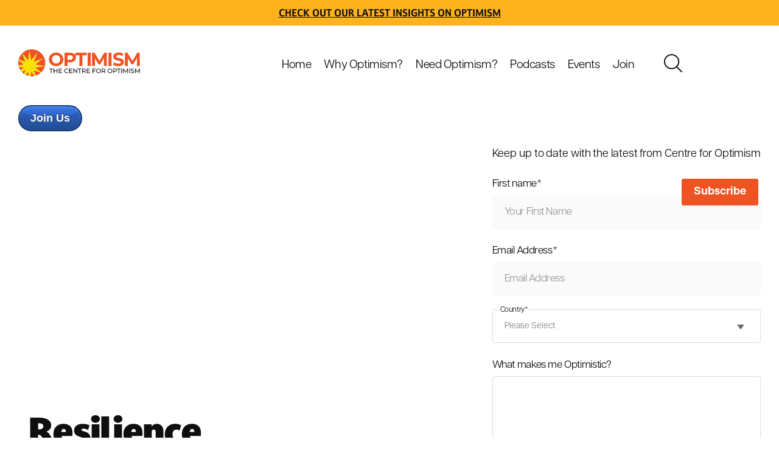

--- FILE ---
content_type: text/html; charset=UTF-8
request_url: https://www.centreforoptimism.com/blog/tag/resilience
body_size: 15175
content:
<!doctype html><html lang="en"><head>
    <meta charset="utf-8">
    <title>Centre for Optimism | Resilience</title>
    <link rel="shortcut icon" href="https://www.centreforoptimism.com/hubfs/CentreforOptimism_Icon.png">
    <meta name="description" content="Resilience | Centre for Optimism">
    
    
    
      
    
    
    
    <meta name="viewport" content="width=device-width, initial-scale=1">

    
    <meta property="og:description" content="Resilience | Centre for Optimism">
    <meta property="og:title" content="Centre for Optimism | Resilience">
    <meta name="twitter:description" content="Resilience | Centre for Optimism">
    <meta name="twitter:title" content="Centre for Optimism | Resilience">

    

    
    <style>
a.cta_button{-moz-box-sizing:content-box !important;-webkit-box-sizing:content-box !important;box-sizing:content-box !important;vertical-align:middle}.hs-breadcrumb-menu{list-style-type:none;margin:0px 0px 0px 0px;padding:0px 0px 0px 0px}.hs-breadcrumb-menu-item{float:left;padding:10px 0px 10px 10px}.hs-breadcrumb-menu-divider:before{content:'›';padding-left:10px}.hs-featured-image-link{border:0}.hs-featured-image{float:right;margin:0 0 20px 20px;max-width:50%}@media (max-width: 568px){.hs-featured-image{float:none;margin:0;width:100%;max-width:100%}}.hs-screen-reader-text{clip:rect(1px, 1px, 1px, 1px);height:1px;overflow:hidden;position:absolute !important;width:1px}
</style>

<link rel="stylesheet" href="https://www.centreforoptimism.com/hubfs/hub_generated/template_assets/1/81174200343/1741490940989/template_main.min.css">
<link rel="stylesheet" href="https://www.centreforoptimism.com/hubfs/hub_generated/template_assets/1/81174340635/1741490941628/template_blog.min.css">
<link rel="stylesheet" href="https://www.centreforoptimism.com/hubfs/hub_generated/template_assets/1/81172984610/1741490939126/template_theme-overrides.css">
<link rel="stylesheet" href="https://www.centreforoptimism.com/hubfs/hub_generated/module_assets/1/89990017424/1741340088646/module_Search_Input_Cm.min.css">
<link rel="stylesheet" href="https://www.centreforoptimism.com/hubfs/hub_generated/module_assets/1/81175025031/1741340078452/module_blog-listings.min.css">

<style>
  #hs_cos_wrapper_widget_1660715205407 .blog-index__post-image { border-radius:px; }

#hs_cos_wrapper_widget_1660715205407 .blog-index__post-tag {}

#hs_cos_wrapper_widget_1660715205407 .blog-index__post-title,
#hs_cos_wrapper_widget_1660715205407 .blog-index__post-title-link {}

#hs_cos_wrapper_widget_1660715205407 .blog-index__post-summary,
#hs_cos_wrapper_widget_1660715205407 .blog-index__post-summary * {}

#hs_cos_wrapper_widget_1660715205407 .blog-index__post-button-wrapper {}

#hs_cos_wrapper_widget_1660715205407 .blog-index__post-button { border-radius:px; }

#hs_cos_wrapper_widget_1660715205407 .blog-index__post-button:hover,
#hs_cos_wrapper_widget_1660715205407 .blog-index__post-button:focus {}

#hs_cos_wrapper_widget_1660715205407 .blog-index__post-button:active {}

</style>


<style>
  
  
  .widget_1660727931994 {
    
    background-color: rgba(250, 248, 244,1.0);

    
    background-repeat:no-repeat;
    background-size:cover;
    background-position:;
    position:relative;
  }
  

</style>


<style>
  
  
  .widget_1662676442812 {
    
    background-color: rgba(255, 255, 255,1.0);

    
    background-repeat:no-repeat;
    background-size:cover;
    background-position:;
    position:relative;
  }
  

</style>

<!-- Editor Styles -->
<style id="hs_editor_style" type="text/css">
/* HubSpot Styles (default) */
.dnd_area-row-0-padding {
  padding-top: 0px !important;
  padding-bottom: 0px !important;
  padding-left: 0px !important;
  padding-right: 0px !important;
}
.dnd_area-row-0-background-layers {
  background-image: linear-gradient(rgba(255, 255, 255, 1), rgba(255, 255, 255, 1)) !important;
  background-position: left top !important;
  background-size: auto !important;
  background-repeat: no-repeat !important;
}
.dnd_area-row-2-padding {
  padding-top: 0px !important;
  padding-bottom: 0px !important;
  padding-left: 0px !important;
  padding-right: 0px !important;
}
.widget_1660727931994-hidden {
  display: none !important;
}
/* HubSpot Styles (mobile) */
@media (max-width: 767px) {
  .dnd_area-row-0-padding {
    padding-top: 50px !important;
    padding-bottom: 50px !important;
  }
  .dnd_area-row-2-padding {
    padding-top: 50px !important;
    padding-bottom: 50px !important;
  }
}
</style>
    

    


<link rel="next" href="https://www.centreforoptimism.com/blog/tag/resilience/page/2">
<meta property="og:url" content="https://www.centreforoptimism.com/blog/tag/resilience">
<meta property="og:type" content="blog">
<meta name="twitter:card" content="summary">
<link rel="alternate" type="application/rss+xml" href="https://www.centreforoptimism.com/blog/rss.xml">
<meta name="twitter:domain" content="www.centreforoptimism.com">
<script src="//platform.linkedin.com/in.js" type="text/javascript">
    lang: en_US
</script>

<meta http-equiv="content-language" content="en">






    <link rel="stylesheet" type="text/css" href="https://cdn2.hubspot.net/hubfs/3842749/Event%20Microsite/Event%20Slider/slick.css?t=1514348225491">
<script defer src="https://cdn2.hubspot.net/hubfs/3842749/Event%20Microsite/Event%20Slider/slick.min.js?t=1514348225491" type="text/javascript" charset="utf-8"></script>
  <meta name="generator" content="HubSpot"></head>
  <body>
    <div class="body-wrapper   hs-content-id-81700699055 hs-blog-listing hs-blog-id-81700699054">
      
        <div data-global-resource-path="Center for Optimism/templates/partials/header.html"><header class="header">

 <div id="hs_cos_wrapper_module_16596933065366" class="hs_cos_wrapper hs_cos_wrapper_widget hs_cos_wrapper_type_module" style="" data-hs-cos-general-type="widget" data-hs-cos-type="module"><script src="https://code.jquery.com/jquery-3.6.1.js" integrity="sha256-3zlB5s2uwoUzrXK3BT7AX3FyvojsraNFxCc2vC/7pNI=" crossorigin="anonymous"></script>

<div class="header-cont">
  <div class="header-top-bar text-center no-margin" style="background-color:rgba(254, 179, 29, 1.0);">
    <div class="content-wrapper">
      <div class="row-fluid secondary_paragraph">
        <h6><a href="https://www.centreforoptimism.com/blog" rel="noopener" target="_blank">Check out Our latest insights on Optimism</a></h6>
      </div>
    </div>
  </div>
  <div class="header-cm">
    <div class="content-wrapper">
      <div class="row-fluid">
        <div class="logo">
          
          
          <a href="https://www.centreforoptimism.com?hsLang=en" target="_blank" rel="noopener">
            
            
            
            
            <img src="https://www.centreforoptimism.com/hubfs/Centre%20for%20Optimism_Logo.svg" alt="Centre for Optimism_Logo" loading="lazy" width="200" height="45">
            
          </a>
        </div>
        <div class="menu-container custom-menu-primary-may">
          <span id="hs_cos_wrapper_module_16596933065366_" class="hs_cos_wrapper hs_cos_wrapper_widget hs_cos_wrapper_type_menu" style="" data-hs-cos-general-type="widget" data-hs-cos-type="menu"><div id="hs_menu_wrapper_module_16596933065366_" class="hs-menu-wrapper active-branch flyouts hs-menu-flow-horizontal" role="navigation" data-sitemap-name="default" data-menu-id="81189842738" aria-label="Navigation Menu">
 <ul role="menu">
  <li class="hs-menu-item hs-menu-depth-1 hs-item-has-children" role="none"><a href="https://www.centreforoptimism.com" aria-haspopup="true" aria-expanded="false" role="menuitem">Home</a>
   <ul role="menu" class="hs-menu-children-wrapper">
    <li class="hs-menu-item hs-menu-depth-2" role="none"><a href="https://www.centreforoptimism.com/whatisoptimism" role="menuitem">What is Optimism?</a></li>
    <li class="hs-menu-item hs-menu-depth-2" role="none"><a href="https://www.centreforoptimism.com/blog/theoptimismprinciple" role="menuitem">The Optimism Principle</a></li>
   </ul></li>
  <li class="hs-menu-item hs-menu-depth-1 hs-item-has-children" role="none"><a href="https://www.centreforoptimism.com/whyoptimism" aria-haspopup="true" aria-expanded="false" role="menuitem">Why Optimism?</a>
   <ul role="menu" class="hs-menu-children-wrapper">
    <li class="hs-menu-item hs-menu-depth-2" role="none"><a href="https://www.centreforoptimism.com/ask" role="menuitem">Ask "What makes you Optimistic?"</a></li>
   </ul></li>
  <li class="hs-menu-item hs-menu-depth-1 hs-item-has-children" role="none"><a href="https://www.centreforoptimism.com/services-and-workshops" aria-haspopup="true" aria-expanded="false" role="menuitem">Need Optimism?</a>
   <ul role="menu" class="hs-menu-children-wrapper">
    <li class="hs-menu-item hs-menu-depth-2" role="none"><a href="https://www.centreforoptimism.com/magnetic-optimism-workshops" role="menuitem">Magnetic Optimism for Organisations</a></li>
    <li class="hs-menu-item hs-menu-depth-2" role="none"><a href="https://www.centreforoptimism.com/workshop" role="menuitem">The Optimism Workshop</a></li>
    <li class="hs-menu-item hs-menu-depth-2" role="none"><a href="https://www.centreforoptimism.com/roundtable" role="menuitem">The Optimism Roundtable</a></li>
    <li class="hs-menu-item hs-menu-depth-2" role="none"><a href="https://www.centreforoptimism.com/beaconsofoptimism" role="menuitem">Beacons of Optimism Workshop</a></li>
    <li class="hs-menu-item hs-menu-depth-2" role="none"><a href="https://www.centreforoptimism.com/springintooptimism" role="menuitem">Spring into Optimism</a></li>
    <li class="hs-menu-item hs-menu-depth-2" role="none"><a href="https://www.centreforoptimism.com/framing-a-new-optimistic-national-narrative" role="menuitem">Framework for an Optimistic National Narrative</a></li>
    <li class="hs-menu-item hs-menu-depth-2" role="none"><a href="https://www.centreforoptimism.com/australianleadershipproject" role="menuitem">Australian Leadership</a></li>
   </ul></li>
  <li class="hs-menu-item hs-menu-depth-1 hs-item-has-children" role="none"><a href="https://www.centreforoptimism.com/podcasts" aria-haspopup="true" aria-expanded="false" role="menuitem">Podcasts</a>
   <ul role="menu" class="hs-menu-children-wrapper">
    <li class="hs-menu-item hs-menu-depth-2" role="none"><a href="https://victorperton.substack.com/" role="menuitem">Victor Perton's Substack</a></li>
    <li class="hs-menu-item hs-menu-depth-2" role="none"><a href="https://www.youtube.com/@victorperton5283" role="menuitem">The Youtube Channel</a></li>
   </ul></li>
  <li class="hs-menu-item hs-menu-depth-1" role="none"><a href="https://www.centreforoptimism.com/events" role="menuitem">Events</a></li>
  <li class="hs-menu-item hs-menu-depth-1" role="none"><a href="https://www.centreforoptimism.com/join" role="menuitem">Join</a></li>
 </ul>
</div></span>
        </div>
        <div class="search-container open-popup1">
          
          
          
          
          <img src="https://www.centreforoptimism.com/hubfs/Search%20(2).svg" alt="Search (2)" loading="lazy" width="30" height="30">
          
        </div>
        <div class="cta-container secondary-button">
          <span id="hs_cos_wrapper_module_16596933065366_" class="hs_cos_wrapper hs_cos_wrapper_widget hs_cos_wrapper_type_cta" style="" data-hs-cos-general-type="widget" data-hs-cos-type="cta"><!--HubSpot Call-to-Action Code --><span class="hs-cta-wrapper" id="hs-cta-wrapper-44bd76a0-fa23-41dc-894f-09a4c83b0df8"><span class="hs-cta-node hs-cta-44bd76a0-fa23-41dc-894f-09a4c83b0df8" id="hs-cta-44bd76a0-fa23-41dc-894f-09a4c83b0df8"><!--[if lte IE 8]><div id="hs-cta-ie-element"></div><![endif]--><a href="https://cta-redirect.hubspot.com/cta/redirect/21889975/44bd76a0-fa23-41dc-894f-09a4c83b0df8" target="_blank" rel="noopener"><img class="hs-cta-img" id="hs-cta-img-44bd76a0-fa23-41dc-894f-09a4c83b0df8" style="border-width:0px;" src="https://no-cache.hubspot.com/cta/default/21889975/44bd76a0-fa23-41dc-894f-09a4c83b0df8.png" alt="Join Us"></a></span><script charset="utf-8" src="/hs/cta/cta/current.js"></script><script type="text/javascript"> hbspt.cta._relativeUrls=true;hbspt.cta.load(21889975, '44bd76a0-fa23-41dc-894f-09a4c83b0df8', {"useNewLoader":"true","region":"na1"}); </script></span><!-- end HubSpot Call-to-Action Code --></span>
        </div>
      </div>
    </div>
  </div>
</div>


<script>
  $(function() {

    resizeHandler();
    $(window).resize(resizeHandler);
    function resizeHandler() {

      if ($(window).width()<=1024) {
        $('.header-cm .cta-container a.cta_button').slice().appendTo('.header-cm .hs-menu-wrapper li:last-child');

      } 
      else{
        $('.header-cm .hs-menu-wrapper a.cta_button').slice().appendTo('.header-cm .cta-container');
      }

    }
  });
</script></div>
  <div id="hs_cos_wrapper_module_16671957250258" class="hs_cos_wrapper hs_cos_wrapper_widget hs_cos_wrapper_type_module" style="" data-hs-cos-general-type="widget" data-hs-cos-type="module">
<div class="popup-section2">
  <div class="content-wrapper">
    <div class="image-container1">
      
      
      
      
      
      
      <img class="close-pdf-popup1" src="https://www.centreforoptimism.com/hubfs/Close%20Icon%20(3).svg" alt="Close Icon (3)" loading="lazy" width="15" height="15" style="max-width: 100%; height: auto;">
      
    </div>
    <div class="search-icon">
      
      
      
      
      <img src="https://www.centreforoptimism.com/hubfs/Search%20(2).svg" alt="Search (2)" loading="lazy" width="30" height="30">
      
    </div>
    <div class="hs-search-field search-bar">
      <div class="hs-search-field__bar">
        <form data-hs-do-not-collect="true" action="/hs-search-results">
          
          <input type="text" class="hs-search-field__input" name="term" autocomplete="off" aria-label="Search" placeholder="Search">

          
          <input type="hidden" name="type" value="SITE_PAGE">
          
          
          
          <input type="hidden" name="type" value="BLOG_POST">
          <input type="hidden" name="type" value="LISTING_PAGE">
          
          

          
        </form>
      </div>
      <ul class="hs-search-field__suggestions"></ul>
    </div>
  </div>   
</div></div>
</header></div>
      

      

      <main id="main-content" class="body-container-wrapper">
        
<div class="container-fluid body-container body-container--blog-index">
<div class="row-fluid-wrapper">
<div class="row-fluid">
<div class="span12 widget-span widget-type-cell " style="" data-widget-type="cell" data-x="0" data-w="12">

<div class="row-fluid-wrapper row-depth-1 row-number-1 dnd_area-row-0-background-color dnd_area-row-0-background-layers dnd-section dnd_area-row-0-padding">
<div class="row-fluid ">
<div class="span12 widget-span widget-type-custom_widget dnd-module" style="" data-widget-type="custom_widget" data-x="0" data-w="12">
<div id="hs_cos_wrapper_widget_1660715205407" class="hs_cos_wrapper hs_cos_wrapper_widget hs_cos_wrapper_type_module" style="" data-hs-cos-general-type="widget" data-hs-cos-type="module"><script src="https://code.jquery.com/jquery-3.6.0.min.js" integrity="sha256-/xUj+3OJU5yExlq6GSYGSHk7tPXikynS7ogEvDej/m4=" crossorigin="anonymous"></script>















 



<div class="blog-index-section">
  <div class="content-wrapper">
  
  <div class="row-fluid top-heading-cont">
    <div class="span6 left-col">
      <div class="heading">
        <h1 class="normal-heading">
          Our latest news
        </h1>
       <h1 class="blog-tag-heading"> Resilience</h1>
      </div>
      <div class="description">
        <p>Stay up to date with the latest news and insights from The Centre for Optimism community.&nbsp;</p>
      </div>
    </div>
    <div class="span6 right-col">
      <div class="form-container">
        <div class="form-head">
          <p>Keep up to date with the latest from Centre for Optimism</p>
        </div>
        <span id="hs_cos_wrapper_widget_1660715205407_" class="hs_cos_wrapper hs_cos_wrapper_widget hs_cos_wrapper_type_form" style="" data-hs-cos-general-type="widget" data-hs-cos-type="form"><h3 id="hs_cos_wrapper_form_953862126_title" class="hs_cos_wrapper form-title" data-hs-cos-general-type="widget_field" data-hs-cos-type="text"></h3>

<div id="hs_form_target_form_953862126"></div>









</span>
      </div>
    </div>
  </div>
    <div class="post-listing">
  

  

  <div class="blog-index__post blog-index__post--small" aria-label="Blog post summary: Chris Penk on the Nature of Optimism">

    

    
    <a class="blog-index__post-image-wrapper blog-index__post-image-wrapper--small" href="https://www.centreforoptimism.com/blog/penk" aria-label="Read full post: Chris Penk on the Nature of Optimism" style="background:url('https://www.centreforoptimism.com/hubfs/AI-Generated%20Media/Images/I%20get%20knocked%20down%20but%20I%20get%20up%20again%20ChumbawambaPlease%20put%20that%20on%20a%20large%20board%20in%20a%20lecture%20theatre%20in%20orange%20chalk-1.png')no-repeat;background-size:cover;background-position:center center;">
      
    </a>
    

    

    <div class="blog-index__post-content  blog-index__post-content--small">

      

      
      <div class="blog-index__post-tags">
        
        <a class="blog-index__post-tag" href="https://www.centreforoptimism.com/blog/tag/leadership">Leadership</a><span>, </span>
        
        <a class="blog-index__post-tag" href="https://www.centreforoptimism.com/blog/tag/persistent-optimism">Persistent Optimism</a><span>, </span>
        
        <a class="blog-index__post-tag" href="https://www.centreforoptimism.com/blog/tag/resilience">Resilience</a>
        
      </div>
      

      

      
      <h4 class="post-title"><a class="blog-index__post-title-link" href="https://www.centreforoptimism.com/blog/penk">Chris Penk on the Nature of Optimism</a></h4>
      


      

      
      <div class="blog-index__post-button-wrapper">
        <a class="cta_button" href="https://www.centreforoptimism.com/blog/penk">Read Article</a>
      </div>
      

    </div>
  </div>
  

  

  <div class="blog-index__post blog-index__post--small" aria-label="Blog post summary: Every challenge presents an Opportunity: Patricia Baronowski-Schneider">

    

    
    <a class="blog-index__post-image-wrapper blog-index__post-image-wrapper--small" href="https://www.centreforoptimism.com/blog/patricia-baronowski-schneider" aria-label="Read full post: Every challenge presents an Opportunity: Patricia Baronowski-Schneider" style="background:url('https://www.centreforoptimism.com/hubfs/Patricia%20Baronowski-Schneider.png')no-repeat;background-size:cover;background-position:center center;">
      
    </a>
    

    

    <div class="blog-index__post-content  blog-index__post-content--small">

      

      
      <div class="blog-index__post-tags">
        
        <a class="blog-index__post-tag" href="https://www.centreforoptimism.com/blog/tag/opportunity">opportunity</a><span>, </span>
        
        <a class="blog-index__post-tag" href="https://www.centreforoptimism.com/blog/tag/resilience">Resilience</a>
        
      </div>
      

      

      
      <h4 class="post-title"><a class="blog-index__post-title-link" href="https://www.centreforoptimism.com/blog/patricia-baronowski-schneider">Every challenge presents an Opportunity: Patricia Baronowski-Schneider</a></h4>
      


      

      
      <div class="blog-index__post-button-wrapper">
        <a class="cta_button" href="https://www.centreforoptimism.com/blog/patricia-baronowski-schneider">Read Article</a>
      </div>
      

    </div>
  </div>
  

  

  <div class="blog-index__post blog-index__post--small" aria-label="Blog post summary: Gino&nbsp;Blefari's Power of Optimism">

    

    
    <a class="blog-index__post-image-wrapper blog-index__post-image-wrapper--small" href="https://www.centreforoptimism.com/blog/ginoblefaris" aria-label="Featured image: Redwood trees and a sign " the power of optimism" - read full post: gino blefari's style="background:url('https://www.centreforoptimism.com/hubfs/AI-Generated%20Media/Images/redwood%20trees%20with%20a%20sign%20The%20Power%20of%20Optimism.jpeg')no-repeat;background-size:cover;background-position:center center;">
      
    </a>
    

    

    <div class="blog-index__post-content  blog-index__post-content--small">

      

      
      <div class="blog-index__post-tags">
        
        <a class="blog-index__post-tag" href="https://www.centreforoptimism.com/blog/tag/hope">Hope</a><span>, </span>
        
        <a class="blog-index__post-tag" href="https://www.centreforoptimism.com/blog/tag/resilience">Resilience</a><span>, </span>
        
        <a class="blog-index__post-tag" href="https://www.centreforoptimism.com/blog/tag/optimism-is-a-superpower">Optimism is a Superpower</a>
        
      </div>
      

      

      
      <h4 class="post-title"><a class="blog-index__post-title-link" href="https://www.centreforoptimism.com/blog/ginoblefaris">Gino&nbsp;Blefari's Power of Optimism</a></h4>
      


      

      
      <div class="blog-index__post-button-wrapper">
        <a class="cta_button" href="https://www.centreforoptimism.com/blog/ginoblefaris">Read Article</a>
      </div>
      

    </div>
  </div>
  

  

  <div class="blog-index__post blog-index__post--small" aria-label="Blog post summary: Karen Johnson on Optimism, Resilience and the Power of Daily Choice">

    

    
    <a class="blog-index__post-image-wrapper blog-index__post-image-wrapper--small" href="https://www.centreforoptimism.com/blog/karenjohnsonpodcast" aria-label="Read full post: Karen Johnson on Optimism, Resilience and the Power of Daily Choice" style="background:url('https://www.centreforoptimism.com/hubfs/AI-Generated%20Media/Images/People%20holding%20signs%20Optimism%20is%20a%20Daily%20Choice.jpeg')no-repeat;background-size:cover;background-position:center center;">
      
    </a>
    

    

    <div class="blog-index__post-content  blog-index__post-content--small">

      

      
      <div class="blog-index__post-tags">
        
        <a class="blog-index__post-tag" href="https://www.centreforoptimism.com/blog/tag/resilience">Resilience</a><span>, </span>
        
        <a class="blog-index__post-tag" href="https://www.centreforoptimism.com/blog/tag/the-optimism-principle">The Optimism Principle</a><span>, </span>
        
        <a class="blog-index__post-tag" href="https://www.centreforoptimism.com/blog/tag/podcast">Podcast</a>
        
      </div>
      

      

      
      <h4 class="post-title"><a class="blog-index__post-title-link" href="https://www.centreforoptimism.com/blog/karenjohnsonpodcast">Karen Johnson on Optimism, Resilience and the Power of Daily Choice</a></h4>
      


      

      
      <div class="blog-index__post-button-wrapper">
        <a class="cta_button" href="https://www.centreforoptimism.com/blog/karenjohnsonpodcast">Read Article</a>
      </div>
      

    </div>
  </div>
  

  

  <div class="blog-index__post blog-index__post--small" aria-label="Blog post summary: Optimism: The Key to Resilience in the Evolving Workforce">

    

    
    <a class="blog-index__post-image-wrapper blog-index__post-image-wrapper--small" href="https://www.centreforoptimism.com/blog/karenjohnson" aria-label="Read full post: Optimism: The Key to Resilience in the Evolving Workforce" style="background:url('https://www.centreforoptimism.com/hubfs/AI-Generated%20Media/Images/The%20image%20features%20a%20diverse%20group%20of%20professionals%20gathered%20in%20a%20modern%20office%20space%2c%20surrounded%20by%20large%20windows%20that%20allow%20natural%20light%20to%20flood%20i.jpeg')no-repeat;background-size:cover;background-position:center center;">
      
    </a>
    

    

    <div class="blog-index__post-content  blog-index__post-content--small">

      

      
      <div class="blog-index__post-tags">
        
        <a class="blog-index__post-tag" href="https://www.centreforoptimism.com/blog/tag/resilience">Resilience</a>
        
      </div>
      

      

      
      <h4 class="post-title"><a class="blog-index__post-title-link" href="https://www.centreforoptimism.com/blog/karenjohnson">Optimism: The Key to Resilience in the Evolving Workforce</a></h4>
      


      

      
      <div class="blog-index__post-button-wrapper">
        <a class="cta_button" href="https://www.centreforoptimism.com/blog/karenjohnson">Read Article</a>
      </div>
      

    </div>
  </div>
  

  

  <div class="blog-index__post blog-index__post--small" aria-label="Blog post summary: The Profound Optimism of&nbsp;Eurobodalla Mayor Mathew Hatcher">

    

    
    <a class="blog-index__post-image-wrapper blog-index__post-image-wrapper--small" href="https://www.centreforoptimism.com/blog/eurobodalla" aria-label="Featured image: People outside the Eurobodalla Shire Council  - Read full post: The Profound Optimism of&nbsp;Eurobodalla Mayor Mathew Hatcher" style="background:url('https://www.centreforoptimism.com/hubfs/AI-Generated%20Media/Images/people%20talking%20outside%20Eurobodalla%20Shire%20Council.jpeg')no-repeat;background-size:cover;background-position:center center;">
      
    </a>
    

    

    <div class="blog-index__post-content  blog-index__post-content--small">

      

      
      <div class="blog-index__post-tags">
        
        <a class="blog-index__post-tag" href="https://www.centreforoptimism.com/blog/tag/australia">Australia</a><span>, </span>
        
        <a class="blog-index__post-tag" href="https://www.centreforoptimism.com/blog/tag/resilience">Resilience</a>
        
      </div>
      

      

      
      <h4 class="post-title"><a class="blog-index__post-title-link" href="https://www.centreforoptimism.com/blog/eurobodalla">The Profound Optimism of&nbsp;Eurobodalla Mayor Mathew Hatcher</a></h4>
      


      

      
      <div class="blog-index__post-button-wrapper">
        <a class="cta_button" href="https://www.centreforoptimism.com/blog/eurobodalla">Read Article</a>
      </div>
      

    </div>
  </div>
  

  

  <div class="blog-index__post blog-index__post--small" aria-label="Blog post summary: O is for Optimism">

    

    
    <a class="blog-index__post-image-wrapper blog-index__post-image-wrapper--small" href="https://www.centreforoptimism.com/blog/o-is-for-optimism" aria-label="Read full post: O is for Optimism" style="background:url('https://www.centreforoptimism.com/hubfs/AI-Generated%20Media/Images/O%20is%20for%20optimism.jpeg')no-repeat;background-size:cover;background-position:center center;">
      
    </a>
    

    

    <div class="blog-index__post-content  blog-index__post-content--small">

      

      
      <div class="blog-index__post-tags">
        
        <a class="blog-index__post-tag" href="https://www.centreforoptimism.com/blog/tag/positive-psychology">Positive Psychology</a><span>, </span>
        
        <a class="blog-index__post-tag" href="https://www.centreforoptimism.com/blog/tag/resilience">Resilience</a><span>, </span>
        
        <a class="blog-index__post-tag" href="https://www.centreforoptimism.com/blog/tag/journalling">Journalling</a>
        
      </div>
      

      

      
      <h4 class="post-title"><a class="blog-index__post-title-link" href="https://www.centreforoptimism.com/blog/o-is-for-optimism">O is for Optimism</a></h4>
      


      

      
      <div class="blog-index__post-button-wrapper">
        <a class="cta_button" href="https://www.centreforoptimism.com/blog/o-is-for-optimism">Read Article</a>
      </div>
      

    </div>
  </div>
  

  

  <div class="blog-index__post blog-index__post--small" aria-label="Blog post summary: The Power of Optimism in Cultivating Resilience">

    

    
    <a class="blog-index__post-image-wrapper blog-index__post-image-wrapper--small" href="https://www.centreforoptimism.com/blog/resilience" aria-label="Read full post: The Power of Optimism in Cultivating Resilience" style="background:url('https://www.centreforoptimism.com/hubfs/DALL%C2%B7E%202024-07-16%2021.04.07%20-%20An%20older%20man%20in%20an%20orange%20blazer%20and%20hat%20is%20talking%20to%20a%20group%20of%20people.%20They%20are%20seated%20around%20a%20table%20with%20papers%20in%20front%20of%20them.%20Some%20papers%20are.webp')no-repeat;background-size:cover;background-position:center center;">
      
    </a>
    

    

    <div class="blog-index__post-content  blog-index__post-content--small">

      

      
      <div class="blog-index__post-tags">
        
        <a class="blog-index__post-tag" href="https://www.centreforoptimism.com/blog/tag/resilience">Resilience</a>
        
      </div>
      

      

      
      <h4 class="post-title"><a class="blog-index__post-title-link" href="https://www.centreforoptimism.com/blog/resilience">The Power of Optimism in Cultivating Resilience</a></h4>
      


      

      
      <div class="blog-index__post-button-wrapper">
        <a class="cta_button" href="https://www.centreforoptimism.com/blog/resilience">Read Article</a>
      </div>
      

    </div>
  </div>
  

  

  <div class="blog-index__post blog-index__post--small" aria-label="Blog post summary: Sustainable and Resilient Water Systems:&nbsp;Evidence for Optimism">

    

    
    <a class="blog-index__post-image-wrapper blog-index__post-image-wrapper--small" href="https://www.centreforoptimism.com/blog/sustainable-and-resilient-water-systems-evidence-for-optimism" aria-label="Read full post: Sustainable and Resilient Water Systems:&nbsp;Evidence for Optimism" style="background:url('https://counter.theconversation.com/content/220455/count.gif?distributor=republish-lightbox-basic')no-repeat;background-size:cover;background-position:center center;">
      
    </a>
    

    

    <div class="blog-index__post-content  blog-index__post-content--small">

      

      
      <div class="blog-index__post-tags">
        
        <a class="blog-index__post-tag" href="https://www.centreforoptimism.com/blog/tag/water">Water</a><span>, </span>
        
        <a class="blog-index__post-tag" href="https://www.centreforoptimism.com/blog/tag/resilience">Resilience</a><span>, </span>
        
        <a class="blog-index__post-tag" href="https://www.centreforoptimism.com/blog/tag/ripple">Ripple</a><span>, </span>
        
        <a class="blog-index__post-tag" href="https://www.centreforoptimism.com/blog/tag/evidence-based-optimism">Evidence-Based Optimism</a><span>, </span>
        
        <a class="blog-index__post-tag" href="https://www.centreforoptimism.com/blog/tag/sustainability">Sustainability</a>
        
      </div>
      

      

      
      <h4 class="post-title"><a class="blog-index__post-title-link" href="https://www.centreforoptimism.com/blog/sustainable-and-resilient-water-systems-evidence-for-optimism">Sustainable and Resilient Water Systems:&nbsp;Evidence for Optimism</a></h4>
      


      

      
      <div class="blog-index__post-button-wrapper">
        <a class="cta_button" href="https://www.centreforoptimism.com/blog/sustainable-and-resilient-water-systems-evidence-for-optimism">Read Article</a>
      </div>
      

    </div>
  </div>
  
  </div>
</div>
</div>


<div class="resorcesblog-pagination">
  <div class="content-wrapper">
    <div class="resorcesblog-pagination-inner">
      
      
      

           <div class="blog-pagination-left">


</div> 
      <div class="blog-pagination-center">
        
        
        
        <a class="active" href="https://www.centreforoptimism.com/blog/tag/resilience/page/1">1</a>
        
        
        
        
        <a href="https://www.centreforoptimism.com/blog/tag/resilience/page/2">2</a>
        
        
        
        
        <a href="https://www.centreforoptimism.com/blog/tag/resilience/page/3">3</a>
        
        
        
        
        <a href="https://www.centreforoptimism.com/blog/tag/resilience/page/4">4</a>
        
        
        
        
        
      </div>
      <div class="blog-pagination-right">
        
        <a class="next-link" href="https://www.centreforoptimism.com/blog/tag/resilience/page/2"><img src="https://www.centreforoptimism.com/hubfs/Center%20of%20Optimism%20Assets/aacd24c0-d03c-405c-be62-9ea82f076ebb.png"></a>
      </div>
    </div>
  </div>
</div>


              
              <script>$("body").addClass("category-page");</script>
</div>

</div><!--end widget-span -->
</div><!--end row-->
</div><!--end row-wrapper -->

<div class="row-fluid-wrapper row-depth-1 row-number-2 dnd-section">
<div class="row-fluid ">
<div class="span12 widget-span widget-type-cell dnd-column" style="" data-widget-type="cell" data-x="0" data-w="12">

<div class="row-fluid-wrapper row-depth-1 row-number-3 dnd-row">
<div class="row-fluid ">
<div class="span12 widget-span widget-type-custom_widget dnd-module" style="" data-widget-type="custom_widget" data-x="0" data-w="12">
<div id="hs_cos_wrapper_widget_1660728391677" class="hs_cos_wrapper hs_cos_wrapper_widget hs_cos_wrapper_type_module widget-type-post_filter" style="" data-hs-cos-general-type="widget" data-hs-cos-type="module">

<div class="blog-category-section">
<div class="content-wrapper">
<div class="row-fluid">

  



  




<span id="hs_cos_wrapper_widget_1660728391677_" class="hs_cos_wrapper hs_cos_wrapper_widget hs_cos_wrapper_type_post_filter" style="" data-hs-cos-general-type="widget" data-hs-cos-type="post_filter"><div class="block">
  <h3>Search our articles by category</h3>
  <div class="widget-module">
    <ul>
      
        <li>
          <a href="https://www.centreforoptimism.com/blog/tag/australian-leadership">Australian Leadership <span class="filter-link-count" dir="ltr">(120)</span></a>
        </li>
      
        <li>
          <a href="https://www.centreforoptimism.com/blog/tag/leadership">Leadership <span class="filter-link-count" dir="ltr">(115)</span></a>
        </li>
      
        <li>
          <a href="https://www.centreforoptimism.com/blog/tag/australia">Australia <span class="filter-link-count" dir="ltr">(90)</span></a>
        </li>
      
        <li>
          <a href="https://www.centreforoptimism.com/blog/tag/video">Video <span class="filter-link-count" dir="ltr">(79)</span></a>
        </li>
      
        <li>
          <a href="https://www.centreforoptimism.com/blog/tag/hour-of-optimism">Hour of Optimism <span class="filter-link-count" dir="ltr">(66)</span></a>
        </li>
      
        <li>
          <a href="https://www.centreforoptimism.com/blog/tag/christian-optimism">Christian Optimism <span class="filter-link-count" dir="ltr">(62)</span></a>
        </li>
      
        <li>
          <a href="https://www.centreforoptimism.com/blog/tag/optimism-cafe">Optimism Cafe <span class="filter-link-count" dir="ltr">(58)</span></a>
        </li>
      
        <li>
          <a href="https://www.centreforoptimism.com/blog/tag/young-people">Young People <span class="filter-link-count" dir="ltr">(56)</span></a>
        </li>
      
        <li>
          <a href="https://www.centreforoptimism.com/blog/tag/climate-optimism">Climate Optimism <span class="filter-link-count" dir="ltr">(55)</span></a>
        </li>
      
        <li>
          <a href="https://www.centreforoptimism.com/blog/tag/future">Future <span class="filter-link-count" dir="ltr">(49)</span></a>
        </li>
      
        <li>
          <a href="https://www.centreforoptimism.com/blog/tag/joy">Joy <span class="filter-link-count" dir="ltr">(45)</span></a>
        </li>
      
        <li>
          <a href="https://www.centreforoptimism.com/blog/tag/united-states-of-america">United States of America <span class="filter-link-count" dir="ltr">(39)</span></a>
        </li>
      
        <li>
          <a href="https://www.centreforoptimism.com/blog/tag/hope">Hope <span class="filter-link-count" dir="ltr">(36)</span></a>
        </li>
      
        <li>
          <a href="https://www.centreforoptimism.com/blog/tag/spirituality-and-optimism">Spirituality and Optimism <span class="filter-link-count" dir="ltr">(36)</span></a>
        </li>
      
        <li>
          <a href="https://www.centreforoptimism.com/blog/tag/innovation">Innovation <span class="filter-link-count" dir="ltr">(32)</span></a>
        </li>
      
        <li>
          <a href="https://www.centreforoptimism.com/blog/tag/nelson-mandela-youth-leadership-summit">Nelson Mandela Youth Leadership Summit <span class="filter-link-count" dir="ltr">(30)</span></a>
        </li>
      
        <li>
          <a href="https://www.centreforoptimism.com/blog/tag/people">People <span class="filter-link-count" dir="ltr">(30)</span></a>
        </li>
      
        <li>
          <a href="https://www.centreforoptimism.com/blog/tag/resilience">Resilience <span class="filter-link-count" dir="ltr">(28)</span></a>
        </li>
      
        <li>
          <a href="https://www.centreforoptimism.com/blog/tag/shepparton">Shepparton <span class="filter-link-count" dir="ltr">(28)</span></a>
        </li>
      
        <li>
          <a href="https://www.centreforoptimism.com/blog/tag/christmas">Christmas <span class="filter-link-count" dir="ltr">(26)</span></a>
        </li>
      
        <li>
          <a href="https://www.centreforoptimism.com/blog/tag/faith">Faith <span class="filter-link-count" dir="ltr">(24)</span></a>
        </li>
      
        <li>
          <a href="https://www.centreforoptimism.com/blog/tag/music">Music <span class="filter-link-count" dir="ltr">(23)</span></a>
        </li>
      
        <li>
          <a href="https://www.centreforoptimism.com/blog/tag/advent">Advent <span class="filter-link-count" dir="ltr">(21)</span></a>
        </li>
      
        <li>
          <a href="https://www.centreforoptimism.com/blog/tag/gratitude">Gratitude <span class="filter-link-count" dir="ltr">(21)</span></a>
        </li>
      
        <li>
          <a href="https://www.centreforoptimism.com/blog/tag/happiness">Happiness <span class="filter-link-count" dir="ltr">(20)</span></a>
        </li>
      
        <li>
          <a href="https://www.centreforoptimism.com/blog/tag/healthcare">Healthcare <span class="filter-link-count" dir="ltr">(20)</span></a>
        </li>
      
        <li>
          <a href="https://www.centreforoptimism.com/blog/tag/podcast">Podcast <span class="filter-link-count" dir="ltr">(20)</span></a>
        </li>
      
        <li>
          <a href="https://www.centreforoptimism.com/blog/tag/realistic-optimism">Realistic Optimism <span class="filter-link-count" dir="ltr">(20)</span></a>
        </li>
      
        <li>
          <a href="https://www.centreforoptimism.com/blog/tag/pessimism">Pessimism <span class="filter-link-count" dir="ltr">(17)</span></a>
        </li>
      
        <li>
          <a href="https://www.centreforoptimism.com/blog/tag/the-optimism-principle">The Optimism Principle <span class="filter-link-count" dir="ltr">(17)</span></a>
        </li>
      
        <li>
          <a href="https://www.centreforoptimism.com/blog/tag/water">Water <span class="filter-link-count" dir="ltr">(17)</span></a>
        </li>
      
        <li>
          <a href="https://www.centreforoptimism.com/blog/tag/survey">Survey <span class="filter-link-count" dir="ltr">(16)</span></a>
        </li>
      
        <li>
          <a href="https://www.centreforoptimism.com/blog/tag/india">India <span class="filter-link-count" dir="ltr">(15)</span></a>
        </li>
      
        <li>
          <a href="https://www.centreforoptimism.com/blog/tag/jewish-optimism">Jewish Optimism <span class="filter-link-count" dir="ltr">(15)</span></a>
        </li>
      
        <li>
          <a href="https://www.centreforoptimism.com/blog/tag/love">Love <span class="filter-link-count" dir="ltr">(15)</span></a>
        </li>
      
        <li>
          <a href="https://www.centreforoptimism.com/blog/tag/prayer">Prayer <span class="filter-link-count" dir="ltr">(15)</span></a>
        </li>
      
        <li>
          <a href="https://www.centreforoptimism.com/blog/tag/strategy">Strategy <span class="filter-link-count" dir="ltr">(15)</span></a>
        </li>
      
        <li>
          <a href="https://www.centreforoptimism.com/blog/tag/ageing">Ageing <span class="filter-link-count" dir="ltr">(14)</span></a>
        </li>
      
        <li>
          <a href="https://www.centreforoptimism.com/blog/tag/god">God <span class="filter-link-count" dir="ltr">(14)</span></a>
        </li>
      
        <li>
          <a href="https://www.centreforoptimism.com/blog/tag/habits-of-an-optimist">Habits of an Optimist <span class="filter-link-count" dir="ltr">(13)</span></a>
        </li>
      
        <li>
          <a href="https://www.centreforoptimism.com/blog/tag/smile">Smile <span class="filter-link-count" dir="ltr">(13)</span></a>
        </li>
      
        <li>
          <a href="https://www.centreforoptimism.com/blog/tag/research">Research <span class="filter-link-count" dir="ltr">(12)</span></a>
        </li>
      
        <li>
          <a href="https://www.centreforoptimism.com/blog/tag/children">Children <span class="filter-link-count" dir="ltr">(11)</span></a>
        </li>
      
        <li>
          <a href="https://www.centreforoptimism.com/blog/tag/infectious-optimism">Infectious Optimism <span class="filter-link-count" dir="ltr">(11)</span></a>
        </li>
      
        <li>
          <a href="https://www.centreforoptimism.com/blog/tag/interview">Interview <span class="filter-link-count" dir="ltr">(11)</span></a>
        </li>
      
        <li>
          <a href="https://www.centreforoptimism.com/blog/tag/mindset">Mindset <span class="filter-link-count" dir="ltr">(11)</span></a>
        </li>
      
        <li>
          <a href="https://www.centreforoptimism.com/blog/tag/optimism-tips">Optimism Tips <span class="filter-link-count" dir="ltr">(11)</span></a>
        </li>
      
        <li>
          <a href="https://www.centreforoptimism.com/blog/tag/chogm">CHOGM <span class="filter-link-count" dir="ltr">(10)</span></a>
        </li>
      
        <li>
          <a href="https://www.centreforoptimism.com/blog/tag/change">Change <span class="filter-link-count" dir="ltr">(10)</span></a>
        </li>
      
        <li>
          <a href="https://www.centreforoptimism.com/blog/tag/creativity">Creativity <span class="filter-link-count" dir="ltr">(10)</span></a>
        </li>
      
        <li>
          <a href="https://www.centreforoptimism.com/blog/tag/learned-optimism">Learned Optimism <span class="filter-link-count" dir="ltr">(10)</span></a>
        </li>
      
        <li>
          <a href="https://www.centreforoptimism.com/blog/tag/optimism-is-a-superpower">Optimism is a Superpower <span class="filter-link-count" dir="ltr">(10)</span></a>
        </li>
      
        <li>
          <a href="https://www.centreforoptimism.com/blog/tag/positive-psychology">Positive Psychology <span class="filter-link-count" dir="ltr">(10)</span></a>
        </li>
      
        <li>
          <a href="https://www.centreforoptimism.com/blog/tag/curiosity-and-optimism">Curiosity and Optimism <span class="filter-link-count" dir="ltr">(9)</span></a>
        </li>
      
        <li>
          <a href="https://www.centreforoptimism.com/blog/tag/islam">Islam <span class="filter-link-count" dir="ltr">(9)</span></a>
        </li>
      
        <li>
          <a href="https://www.centreforoptimism.com/blog/tag/longevity">Longevity <span class="filter-link-count" dir="ltr">(9)</span></a>
        </li>
      
        <li>
          <a href="https://www.centreforoptimism.com/blog/tag/ukraine">Ukraine <span class="filter-link-count" dir="ltr">(9)</span></a>
        </li>
      
        <li>
          <a href="https://www.centreforoptimism.com/blog/tag/community">community <span class="filter-link-count" dir="ltr">(9)</span></a>
        </li>
      
        <li>
          <a href="https://www.centreforoptimism.com/blog/tag/action">Action <span class="filter-link-count" dir="ltr">(8)</span></a>
        </li>
      
        <li>
          <a href="https://www.centreforoptimism.com/blog/tag/africa">Africa <span class="filter-link-count" dir="ltr">(8)</span></a>
        </li>
      
        <li>
          <a href="https://www.centreforoptimism.com/blog/tag/courage">Courage <span class="filter-link-count" dir="ltr">(8)</span></a>
        </li>
      
        <li>
          <a href="https://www.centreforoptimism.com/blog/tag/magnetic-optimism">Magnetic Optimism <span class="filter-link-count" dir="ltr">(8)</span></a>
        </li>
      
        <li>
          <a href="https://www.centreforoptimism.com/blog/tag/marketing">Marketing <span class="filter-link-count" dir="ltr">(8)</span></a>
        </li>
      
        <li>
          <a href="https://www.centreforoptimism.com/blog/tag/persistent-optimism">Persistent Optimism <span class="filter-link-count" dir="ltr">(8)</span></a>
        </li>
      
        <li>
          <a href="https://www.centreforoptimism.com/blog/tag/positive-thinking">Positive Thinking <span class="filter-link-count" dir="ltr">(8)</span></a>
        </li>
      
        <li>
          <a href="https://www.centreforoptimism.com/blog/tag/a-sense-of-optimism">a sense of optimism <span class="filter-link-count" dir="ltr">(8)</span></a>
        </li>
      
        <li>
          <a href="https://www.centreforoptimism.com/blog/tag/artificial-intelligence">artificial intelligence <span class="filter-link-count" dir="ltr">(8)</span></a>
        </li>
      
        <li>
          <a href="https://www.centreforoptimism.com/blog/tag/ideaspies">ideaspies <span class="filter-link-count" dir="ltr">(8)</span></a>
        </li>
      
        <li>
          <a href="https://www.centreforoptimism.com/blog/tag/meditation">meditation <span class="filter-link-count" dir="ltr">(8)</span></a>
        </li>
      
        <li>
          <a href="https://www.centreforoptimism.com/blog/tag/opportunity">opportunity <span class="filter-link-count" dir="ltr">(8)</span></a>
        </li>
      
        <li>
          <a href="https://www.centreforoptimism.com/blog/tag/abundance">Abundance <span class="filter-link-count" dir="ltr">(7)</span></a>
        </li>
      
        <li>
          <a href="https://www.centreforoptimism.com/blog/tag/australian-liberalism">Australian Liberalism <span class="filter-link-count" dir="ltr">(7)</span></a>
        </li>
      
        <li>
          <a href="https://www.centreforoptimism.com/blog/tag/democracy">Democracy <span class="filter-link-count" dir="ltr">(7)</span></a>
        </li>
      
        <li>
          <a href="https://www.centreforoptimism.com/blog/tag/kaniva">Kaniva <span class="filter-link-count" dir="ltr">(7)</span></a>
        </li>
      
        <li>
          <a href="https://www.centreforoptimism.com/blog/tag/kindness">Kindness <span class="filter-link-count" dir="ltr">(7)</span></a>
        </li>
      
        <li>
          <a href="https://www.centreforoptimism.com/blog/tag/laughter">Laughter <span class="filter-link-count" dir="ltr">(7)</span></a>
        </li>
      
        <li>
          <a href="https://www.centreforoptimism.com/blog/tag/liberal-party">Liberal Party <span class="filter-link-count" dir="ltr">(7)</span></a>
        </li>
      
        <li>
          <a href="https://www.centreforoptimism.com/blog/tag/new-year">New Year <span class="filter-link-count" dir="ltr">(7)</span></a>
        </li>
      
        <li>
          <a href="https://www.centreforoptimism.com/blog/tag/purpose">Purpose <span class="filter-link-count" dir="ltr">(7)</span></a>
        </li>
      
        <li>
          <a href="https://www.centreforoptimism.com/blog/tag/relentless-optimism">Relentless Optimism <span class="filter-link-count" dir="ltr">(7)</span></a>
        </li>
      
        <li>
          <a href="https://www.centreforoptimism.com/blog/tag/samoa">Samoa <span class="filter-link-count" dir="ltr">(7)</span></a>
        </li>
      
        <li>
          <a href="https://www.centreforoptimism.com/blog/tag/transformation">Transformation <span class="filter-link-count" dir="ltr">(7)</span></a>
        </li>
      
        <li>
          <a href="https://www.centreforoptimism.com/blog/tag/better-normal">Better Normal <span class="filter-link-count" dir="ltr">(6)</span></a>
        </li>
      
        <li>
          <a href="https://www.centreforoptimism.com/blog/tag/bible">Bible <span class="filter-link-count" dir="ltr">(6)</span></a>
        </li>
      
        <li>
          <a href="https://www.centreforoptimism.com/blog/tag/brahma-kumaris">Brahma Kumaris <span class="filter-link-count" dir="ltr">(6)</span></a>
        </li>
      
        <li>
          <a href="https://www.centreforoptimism.com/blog/tag/cancer">Cancer <span class="filter-link-count" dir="ltr">(6)</span></a>
        </li>
      
        <li>
          <a href="https://www.centreforoptimism.com/blog/tag/circular-economy">Circular Economy <span class="filter-link-count" dir="ltr">(6)</span></a>
        </li>
      
        <li>
          <a href="https://www.centreforoptimism.com/blog/tag/colour">Colour <span class="filter-link-count" dir="ltr">(6)</span></a>
        </li>
      
        <li>
          <a href="https://www.centreforoptimism.com/blog/tag/hinduism">Hinduism <span class="filter-link-count" dir="ltr">(6)</span></a>
        </li>
      
        <li>
          <a href="https://www.centreforoptimism.com/blog/tag/humanity">Humanity <span class="filter-link-count" dir="ltr">(6)</span></a>
        </li>
      
        <li>
          <a href="https://www.centreforoptimism.com/blog/tag/kamala-harris">Kamala Harris <span class="filter-link-count" dir="ltr">(6)</span></a>
        </li>
      
        <li>
          <a href="https://www.centreforoptimism.com/blog/tag/obituary">Obituary <span class="filter-link-count" dir="ltr">(6)</span></a>
        </li>
      
        <li>
          <a href="https://www.centreforoptimism.com/blog/tag/productivity">Productivity <span class="filter-link-count" dir="ltr">(6)</span></a>
        </li>
      
        <li>
          <a href="https://www.centreforoptimism.com/blog/tag/stubborn-optimism">Stubborn Optimism <span class="filter-link-count" dir="ltr">(6)</span></a>
        </li>
      
        <li>
          <a href="https://www.centreforoptimism.com/blog/tag/the-optimist-heart">The Optimist Heart <span class="filter-link-count" dir="ltr">(6)</span></a>
        </li>
      
        <li>
          <a href="https://www.centreforoptimism.com/blog/tag/united-kingdom">United Kingdom <span class="filter-link-count" dir="ltr">(6)</span></a>
        </li>
      
        <li>
          <a href="https://www.centreforoptimism.com/blog/tag/victor-perton">Victor Perton <span class="filter-link-count" dir="ltr">(6)</span></a>
        </li>
      
        <li>
          <a href="https://www.centreforoptimism.com/blog/tag/victoria">Victoria <span class="filter-link-count" dir="ltr">(6)</span></a>
        </li>
      
        <li>
          <a href="https://www.centreforoptimism.com/blog/tag/wonderful-world">Wonderful World <span class="filter-link-count" dir="ltr">(6)</span></a>
        </li>
      
        <li>
          <a href="https://www.centreforoptimism.com/blog/tag/compassion">compassion <span class="filter-link-count" dir="ltr">(6)</span></a>
        </li>
      
        <li>
          <a href="https://www.centreforoptimism.com/blog/tag/well-being">well-being <span class="filter-link-count" dir="ltr">(6)</span></a>
        </li>
      
        <li>
          <a href="https://www.centreforoptimism.com/blog/tag/china">China <span class="filter-link-count" dir="ltr">(5)</span></a>
        </li>
      
        <li>
          <a href="https://www.centreforoptimism.com/blog/tag/depression">Depression <span class="filter-link-count" dir="ltr">(5)</span></a>
        </li>
      
        <li>
          <a href="https://www.centreforoptimism.com/blog/tag/forgiveness">Forgiveness <span class="filter-link-count" dir="ltr">(5)</span></a>
        </li>
      
        <li>
          <a href="https://www.centreforoptimism.com/blog/tag/gippsland">Gippsland <span class="filter-link-count" dir="ltr">(5)</span></a>
        </li>
      
        <li>
          <a href="https://www.centreforoptimism.com/blog/tag/greetings">Greetings <span class="filter-link-count" dir="ltr">(5)</span></a>
        </li>
      
        <li>
          <a href="https://www.centreforoptimism.com/blog/tag/hang-out-with-optimistic-people">Hang out with Optimistic People <span class="filter-link-count" dir="ltr">(5)</span></a>
        </li>
      
        <li>
          <a href="https://www.centreforoptimism.com/blog/tag/history">History <span class="filter-link-count" dir="ltr">(5)</span></a>
        </li>
      
        <li>
          <a href="https://www.centreforoptimism.com/blog/tag/huggins">Huggins <span class="filter-link-count" dir="ltr">(5)</span></a>
        </li>
      
        <li>
          <a href="https://www.centreforoptimism.com/blog/tag/joe-biden">Joe Biden <span class="filter-link-count" dir="ltr">(5)</span></a>
        </li>
      
        <li>
          <a href="https://www.centreforoptimism.com/blog/tag/life">Life <span class="filter-link-count" dir="ltr">(5)</span></a>
        </li>
      
        <li>
          <a href="https://www.centreforoptimism.com/blog/tag/natural-optimism">Natural Optimism <span class="filter-link-count" dir="ltr">(5)</span></a>
        </li>
      
        <li>
          <a href="https://www.centreforoptimism.com/blog/tag/nature">Nature <span class="filter-link-count" dir="ltr">(5)</span></a>
        </li>
      
        <li>
          <a href="https://www.centreforoptimism.com/blog/tag/new-zealand">New Zealand <span class="filter-link-count" dir="ltr">(5)</span></a>
        </li>
      
        <li>
          <a href="https://www.centreforoptimism.com/blog/tag/parliament">Parliament <span class="filter-link-count" dir="ltr">(5)</span></a>
        </li>
      
        <li>
          <a href="https://www.centreforoptimism.com/blog/tag/poetry">Poetry <span class="filter-link-count" dir="ltr">(5)</span></a>
        </li>
      
        <li>
          <a href="https://www.centreforoptimism.com/blog/tag/queen-elizabeth">Queen Elizabeth <span class="filter-link-count" dir="ltr">(5)</span></a>
        </li>
      
        <li>
          <a href="https://www.centreforoptimism.com/blog/tag/rational-optimism">Rational Optimism <span class="filter-link-count" dir="ltr">(5)</span></a>
        </li>
      
        <li>
          <a href="https://www.centreforoptimism.com/blog/tag/the-optimism-effect">The Optimism Effect <span class="filter-link-count" dir="ltr">(5)</span></a>
        </li>
      
        <li>
          <a href="https://www.centreforoptimism.com/blog/tag/united-nations">United Nations <span class="filter-link-count" dir="ltr">(5)</span></a>
        </li>
      
        <li>
          <a href="https://www.centreforoptimism.com/blog/tag/world-economic-forum">World Economic Forum <span class="filter-link-count" dir="ltr">(5)</span></a>
        </li>
      
        <li>
          <a href="https://www.centreforoptimism.com/blog/tag/solarpunk">solarpunk <span class="filter-link-count" dir="ltr">(5)</span></a>
        </li>
      
        <li>
          <a href="https://www.centreforoptimism.com/blog/tag/advertising">Advertising <span class="filter-link-count" dir="ltr">(4)</span></a>
        </li>
      
        <li>
          <a href="https://www.centreforoptimism.com/blog/tag/affirmations">Affirmations <span class="filter-link-count" dir="ltr">(4)</span></a>
        </li>
      
        <li>
          <a href="https://www.centreforoptimism.com/blog/tag/art">Art <span class="filter-link-count" dir="ltr">(4)</span></a>
        </li>
      
        <li>
          <a href="https://www.centreforoptimism.com/blog/tag/canada">Canada <span class="filter-link-count" dir="ltr">(4)</span></a>
        </li>
      
        <li>
          <a href="https://www.centreforoptimism.com/blog/tag/choose-optimism">Choose Optimism <span class="filter-link-count" dir="ltr">(4)</span></a>
        </li>
      
        <li>
          <a href="https://www.centreforoptimism.com/blog/tag/design">Design <span class="filter-link-count" dir="ltr">(4)</span></a>
        </li>
      
        <li>
          <a href="https://www.centreforoptimism.com/blog/tag/donald-trump">Donald Trump <span class="filter-link-count" dir="ltr">(4)</span></a>
        </li>
      
        <li>
          <a href="https://www.centreforoptimism.com/blog/tag/environment">Environment <span class="filter-link-count" dir="ltr">(4)</span></a>
        </li>
      
        <li>
          <a href="https://www.centreforoptimism.com/blog/tag/eternal-optimism">Eternal Optimism <span class="filter-link-count" dir="ltr">(4)</span></a>
        </li>
      
        <li>
          <a href="https://www.centreforoptimism.com/blog/tag/good-news">Good News <span class="filter-link-count" dir="ltr">(4)</span></a>
        </li>
      
        <li>
          <a href="https://www.centreforoptimism.com/blog/tag/growth">Growth <span class="filter-link-count" dir="ltr">(4)</span></a>
        </li>
      
        <li>
          <a href="https://www.centreforoptimism.com/blog/tag/habit">Habit <span class="filter-link-count" dir="ltr">(4)</span></a>
        </li>
      
        <li>
          <a href="https://www.centreforoptimism.com/blog/tag/heart-disease">Heart Disease <span class="filter-link-count" dir="ltr">(4)</span></a>
        </li>
      
        <li>
          <a href="https://www.centreforoptimism.com/blog/tag/japan">Japan <span class="filter-link-count" dir="ltr">(4)</span></a>
        </li>
      
        <li>
          <a href="https://www.centreforoptimism.com/blog/tag/loss-of-optimism">Loss of Optimism <span class="filter-link-count" dir="ltr">(4)</span></a>
        </li>
      
        <li>
          <a href="https://www.centreforoptimism.com/blog/tag/neuroscience">Neuroscience <span class="filter-link-count" dir="ltr">(4)</span></a>
        </li>
      
        <li>
          <a href="https://www.centreforoptimism.com/blog/tag/passion">Passion <span class="filter-link-count" dir="ltr">(4)</span></a>
        </li>
      
        <li>
          <a href="https://www.centreforoptimism.com/blog/tag/politics">Politics <span class="filter-link-count" dir="ltr">(4)</span></a>
        </li>
      
        <li>
          <a href="https://www.centreforoptimism.com/blog/tag/scotland">Scotland <span class="filter-link-count" dir="ltr">(4)</span></a>
        </li>
      
        <li>
          <a href="https://www.centreforoptimism.com/blog/tag/storytelling">Storytelling <span class="filter-link-count" dir="ltr">(4)</span></a>
        </li>
      
        <li>
          <a href="https://www.centreforoptimism.com/blog/tag/trust">Trust <span class="filter-link-count" dir="ltr">(4)</span></a>
        </li>
      
        <li>
          <a href="https://www.centreforoptimism.com/blog/tag/yarra-valley-water">Yarra Valley Water <span class="filter-link-count" dir="ltr">(4)</span></a>
        </li>
      
        <li>
          <a href="https://www.centreforoptimism.com/blog/tag/yellow">Yellow <span class="filter-link-count" dir="ltr">(4)</span></a>
        </li>
      
        <li>
          <a href="https://www.centreforoptimism.com/blog/tag/yoga">Yoga <span class="filter-link-count" dir="ltr">(4)</span></a>
        </li>
      
        <li>
          <a href="https://www.centreforoptimism.com/blog/tag/anxiety">anxiety <span class="filter-link-count" dir="ltr">(4)</span></a>
        </li>
      
        <li>
          <a href="https://www.centreforoptimism.com/blog/tag/afghanistan">Afghanistan <span class="filter-link-count" dir="ltr">(3)</span></a>
        </li>
      
        <li>
          <a href="https://www.centreforoptimism.com/blog/tag/apocalyptic-optimism">Apocalyptic Optimism <span class="filter-link-count" dir="ltr">(3)</span></a>
        </li>
      
        <li>
          <a href="https://www.centreforoptimism.com/blog/tag/buddhism">Buddhism <span class="filter-link-count" dir="ltr">(3)</span></a>
        </li>
      
        <li>
          <a href="https://www.centreforoptimism.com/blog/tag/carol-graham">Carol Graham <span class="filter-link-count" dir="ltr">(3)</span></a>
        </li>
      
        <li>
          <a href="https://www.centreforoptimism.com/blog/tag/country-leader">Country Leader <span class="filter-link-count" dir="ltr">(3)</span></a>
        </li>
      
        <li>
          <a href="https://www.centreforoptimism.com/blog/tag/crisis">Crisis <span class="filter-link-count" dir="ltr">(3)</span></a>
        </li>
      
        <li>
          <a href="https://www.centreforoptimism.com/blog/tag/culture">Culture <span class="filter-link-count" dir="ltr">(3)</span></a>
        </li>
      
        <li>
          <a href="https://www.centreforoptimism.com/blog/tag/determined-optimism">Determined Optimism <span class="filter-link-count" dir="ltr">(3)</span></a>
        </li>
      
        <li>
          <a href="https://www.centreforoptimism.com/blog/tag/diversity">Diversity <span class="filter-link-count" dir="ltr">(3)</span></a>
        </li>
      
        <li>
          <a href="https://www.centreforoptimism.com/blog/tag/dreams">Dreams <span class="filter-link-count" dir="ltr">(3)</span></a>
        </li>
      
        <li>
          <a href="https://www.centreforoptimism.com/blog/tag/easter">Easter <span class="filter-link-count" dir="ltr">(3)</span></a>
        </li>
      
        <li>
          <a href="https://www.centreforoptimism.com/blog/tag/entrepreneurship">Entrepreneurship <span class="filter-link-count" dir="ltr">(3)</span></a>
        </li>
      
        <li>
          <a href="https://www.centreforoptimism.com/blog/tag/family">Family <span class="filter-link-count" dir="ltr">(3)</span></a>
        </li>
      
        <li>
          <a href="https://www.centreforoptimism.com/blog/tag/fiji">Fiji <span class="filter-link-count" dir="ltr">(3)</span></a>
        </li>
      
        <li>
          <a href="https://www.centreforoptimism.com/blog/tag/friends">Friends <span class="filter-link-count" dir="ltr">(3)</span></a>
        </li>
      
        <li>
          <a href="https://www.centreforoptimism.com/blog/tag/fundamental-optimism">Fundamental Optimism <span class="filter-link-count" dir="ltr">(3)</span></a>
        </li>
      
        <li>
          <a href="https://www.centreforoptimism.com/blog/tag/gardening">Gardening <span class="filter-link-count" dir="ltr">(3)</span></a>
        </li>
      
        <li>
          <a href="https://www.centreforoptimism.com/blog/tag/grief">Grief <span class="filter-link-count" dir="ltr">(3)</span></a>
        </li>
      
        <li>
          <a href="https://www.centreforoptimism.com/blog/tag/hydrogen">Hydrogen <span class="filter-link-count" dir="ltr">(3)</span></a>
        </li>
      
        <li>
          <a href="https://www.centreforoptimism.com/blog/tag/international-trade">International Trade <span class="filter-link-count" dir="ltr">(3)</span></a>
        </li>
      
        <li>
          <a href="https://www.centreforoptimism.com/blog/tag/manufacturing">Manufacturing <span class="filter-link-count" dir="ltr">(3)</span></a>
        </li>
      
        <li>
          <a href="https://www.centreforoptimism.com/blog/tag/melbourne-business-network">Melbourne Business Network <span class="filter-link-count" dir="ltr">(3)</span></a>
        </li>
      
        <li>
          <a href="https://www.centreforoptimism.com/blog/tag/my-best-self">My Best Self <span class="filter-link-count" dir="ltr">(3)</span></a>
        </li>
      
        <li>
          <a href="https://www.centreforoptimism.com/blog/tag/narrative">Narrative <span class="filter-link-count" dir="ltr">(3)</span></a>
        </li>
      
        <li>
          <a href="https://www.centreforoptimism.com/blog/tag/nihilism">Nihilism <span class="filter-link-count" dir="ltr">(3)</span></a>
        </li>
      
        <li>
          <a href="https://www.centreforoptimism.com/blog/tag/northern-ireland">Northern Ireland <span class="filter-link-count" dir="ltr">(3)</span></a>
        </li>
      
        <li>
          <a href="https://www.centreforoptimism.com/blog/tag/optimistic-spirit">Optimistic Spirit <span class="filter-link-count" dir="ltr">(3)</span></a>
        </li>
      
        <li>
          <a href="https://www.centreforoptimism.com/blog/tag/peace">Peace <span class="filter-link-count" dir="ltr">(3)</span></a>
        </li>
      
        <li>
          <a href="https://www.centreforoptimism.com/blog/tag/peter-dutton">Peter Dutton <span class="filter-link-count" dir="ltr">(3)</span></a>
        </li>
      
        <li>
          <a href="https://www.centreforoptimism.com/blog/tag/philosophy">Philosophy <span class="filter-link-count" dir="ltr">(3)</span></a>
        </li>
      
        <li>
          <a href="https://www.centreforoptimism.com/blog/tag/purposeful-optimism">Purposeful Optimism <span class="filter-link-count" dir="ltr">(3)</span></a>
        </li>
      
        <li>
          <a href="https://www.centreforoptimism.com/blog/tag/radical-optimism">Radical Optimism <span class="filter-link-count" dir="ltr">(3)</span></a>
        </li>
      
        <li>
          <a href="https://www.centreforoptimism.com/blog/tag/revolutionary-optimism">Revolutionary Optimism <span class="filter-link-count" dir="ltr">(3)</span></a>
        </li>
      
        <li>
          <a href="https://www.centreforoptimism.com/blog/tag/ripple">Ripple <span class="filter-link-count" dir="ltr">(3)</span></a>
        </li>
      
        <li>
          <a href="https://www.centreforoptimism.com/blog/tag/spring">Spring <span class="filter-link-count" dir="ltr">(3)</span></a>
        </li>
      
        <li>
          <a href="https://www.centreforoptimism.com/blog/tag/the-optimism-economy">The Optimism Economy <span class="filter-link-count" dir="ltr">(3)</span></a>
        </li>
      
        <li>
          <a href="https://www.centreforoptimism.com/blog/tag/unapologetic-optimism">Unapologetic Optimism <span class="filter-link-count" dir="ltr">(3)</span></a>
        </li>
      
        <li>
          <a href="https://www.centreforoptimism.com/blog/tag/urgent-optimism">Urgent Optimism <span class="filter-link-count" dir="ltr">(3)</span></a>
        </li>
      
        <li>
          <a href="https://www.centreforoptimism.com/blog/tag/wannon-water">Wannon Water <span class="filter-link-count" dir="ltr">(3)</span></a>
        </li>
      
        <li>
          <a href="https://www.centreforoptimism.com/blog/tag/what-makes-you-optimistic">What makes you Optimistic? <span class="filter-link-count" dir="ltr">(3)</span></a>
        </li>
      
        <li>
          <a href="https://www.centreforoptimism.com/blog/tag/wisdom">Wisdom <span class="filter-link-count" dir="ltr">(3)</span></a>
        </li>
      
        <li>
          <a href="https://www.centreforoptimism.com/blog/tag/world-commerce-and-contracting">World Commerce and Contracting <span class="filter-link-count" dir="ltr">(3)</span></a>
        </li>
      
        <li>
          <a href="https://www.centreforoptimism.com/blog/tag/choice">choice <span class="filter-link-count" dir="ltr">(3)</span></a>
        </li>
      
        <li>
          <a href="https://www.centreforoptimism.com/blog/tag/compassion-meditation">compassion meditation <span class="filter-link-count" dir="ltr">(3)</span></a>
        </li>
      
        <li>
          <a href="https://www.centreforoptimism.com/blog/tag/glass-half-full-person">glass-half-full person <span class="filter-link-count" dir="ltr">(3)</span></a>
        </li>
      
        <li>
          <a href="https://www.centreforoptimism.com/blog/tag/great-optimism">great optimism <span class="filter-link-count" dir="ltr">(3)</span></a>
        </li>
      
        <li>
          <a href="https://www.centreforoptimism.com/blog/tag/migrants">migrants <span class="filter-link-count" dir="ltr">(3)</span></a>
        </li>
      
        <li>
          <a href="https://www.centreforoptimism.com/blog/tag/afl">AFL <span class="filter-link-count" dir="ltr">(2)</span></a>
        </li>
      
        <li>
          <a href="https://www.centreforoptimism.com/blog/tag/aboriginal-optimism">Aboriginal Optimism <span class="filter-link-count" dir="ltr">(2)</span></a>
        </li>
      
        <li>
          <a href="https://www.centreforoptimism.com/blog/tag/armidale">Armidale <span class="filter-link-count" dir="ltr">(2)</span></a>
        </li>
      
        <li>
          <a href="https://www.centreforoptimism.com/blog/tag/ask-what-makes-you-optimistic">Ask What Makes You Optimistic? <span class="filter-link-count" dir="ltr">(2)</span></a>
        </li>
      
        <li>
          <a href="https://www.centreforoptimism.com/blog/tag/aspiration">Aspiration <span class="filter-link-count" dir="ltr">(2)</span></a>
        </li>
      
        <li>
          <a href="https://www.centreforoptimism.com/blog/tag/bangladesh">Bangladesh <span class="filter-link-count" dir="ltr">(2)</span></a>
        </li>
      
        <li>
          <a href="https://www.centreforoptimism.com/blog/tag/bendigo">Bendigo <span class="filter-link-count" dir="ltr">(2)</span></a>
        </li>
      
        <li>
          <a href="https://www.centreforoptimism.com/blog/tag/bill-gates">Bill Gates <span class="filter-link-count" dir="ltr">(2)</span></a>
        </li>
      
        <li>
          <a href="https://www.centreforoptimism.com/blog/tag/chardi-kala">Chardi Kala <span class="filter-link-count" dir="ltr">(2)</span></a>
        </li>
      
        <li>
          <a href="https://www.centreforoptimism.com/blog/tag/conditional-optimism">Conditional Optimism <span class="filter-link-count" dir="ltr">(2)</span></a>
        </li>
      
        <li>
          <a href="https://www.centreforoptimism.com/blog/tag/congo">Congo <span class="filter-link-count" dir="ltr">(2)</span></a>
        </li>
      
        <li>
          <a href="https://www.centreforoptimism.com/blog/tag/dementia">Dementia <span class="filter-link-count" dir="ltr">(2)</span></a>
        </li>
      
        <li>
          <a href="https://www.centreforoptimism.com/blog/tag/despair">Despair <span class="filter-link-count" dir="ltr">(2)</span></a>
        </li>
      
        <li>
          <a href="https://www.centreforoptimism.com/blog/tag/diehard-optimism">Diehard Optimism <span class="filter-link-count" dir="ltr">(2)</span></a>
        </li>
      
        <li>
          <a href="https://www.centreforoptimism.com/blog/tag/education">Education <span class="filter-link-count" dir="ltr">(2)</span></a>
        </li>
      
        <li>
          <a href="https://www.centreforoptimism.com/blog/tag/empathy">Empathy <span class="filter-link-count" dir="ltr">(2)</span></a>
        </li>
      
        <li>
          <a href="https://www.centreforoptimism.com/blog/tag/evidence-based-optimism">Evidence-Based Optimism <span class="filter-link-count" dir="ltr">(2)</span></a>
        </li>
      
        <li>
          <a href="https://www.centreforoptimism.com/blog/tag/extremely-optimistic">Extremely Optimistic <span class="filter-link-count" dir="ltr">(2)</span></a>
        </li>
      
        <li>
          <a href="https://www.centreforoptimism.com/blog/tag/fact-based-optimism">Fact-Based Optimism <span class="filter-link-count" dir="ltr">(2)</span></a>
        </li>
      
        <li>
          <a href="https://www.centreforoptimism.com/blog/tag/fashion">Fashion <span class="filter-link-count" dir="ltr">(2)</span></a>
        </li>
      
        <li>
          <a href="https://www.centreforoptimism.com/blog/tag/festivals">Festivals <span class="filter-link-count" dir="ltr">(2)</span></a>
        </li>
      
        <li>
          <a href="https://www.centreforoptimism.com/blog/tag/financial-optimism">Financial Optimism <span class="filter-link-count" dir="ltr">(2)</span></a>
        </li>
      
        <li>
          <a href="https://www.centreforoptimism.com/blog/tag/francis-mcnab">Francis McNab <span class="filter-link-count" dir="ltr">(2)</span></a>
        </li>
      
        <li>
          <a href="https://www.centreforoptimism.com/blog/tag/freedom">Freedom <span class="filter-link-count" dir="ltr">(2)</span></a>
        </li>
      
        <li>
          <a href="https://www.centreforoptimism.com/blog/tag/gender">Gender <span class="filter-link-count" dir="ltr">(2)</span></a>
        </li>
      
        <li>
          <a href="https://www.centreforoptimism.com/blog/tag/genuine-optimism">Genuine Optimism <span class="filter-link-count" dir="ltr">(2)</span></a>
        </li>
      
        <li>
          <a href="https://www.centreforoptimism.com/blog/tag/governance">Governance <span class="filter-link-count" dir="ltr">(2)</span></a>
        </li>
      
        <li>
          <a href="https://www.centreforoptimism.com/blog/tag/government">Government <span class="filter-link-count" dir="ltr">(2)</span></a>
        </li>
      
        <li>
          <a href="https://www.centreforoptimism.com/blog/tag/gramsci">Gramsci <span class="filter-link-count" dir="ltr">(2)</span></a>
        </li>
      
        <li>
          <a href="https://www.centreforoptimism.com/blog/tag/greens">Greens <span class="filter-link-count" dir="ltr">(2)</span></a>
        </li>
      
        <li>
          <a href="https://www.centreforoptimism.com/blog/tag/honest-optimism">Honest Optimism <span class="filter-link-count" dir="ltr">(2)</span></a>
        </li>
      
        <li>
          <a href="https://www.centreforoptimism.com/blog/tag/imagination">Imagination <span class="filter-link-count" dir="ltr">(2)</span></a>
        </li>
      
        <li>
          <a href="https://www.centreforoptimism.com/blog/tag/incurable-optimist">Incurable Optimist <span class="filter-link-count" dir="ltr">(2)</span></a>
        </li>
      
        <li>
          <a href="https://www.centreforoptimism.com/blog/tag/informed-optimism">Informed Optimism <span class="filter-link-count" dir="ltr">(2)</span></a>
        </li>
      
        <li>
          <a href="https://www.centreforoptimism.com/blog/tag/intentional-optimism">Intentional Optimism <span class="filter-link-count" dir="ltr">(2)</span></a>
        </li>
      
        <li>
          <a href="https://www.centreforoptimism.com/blog/tag/ireland">Ireland <span class="filter-link-count" dir="ltr">(2)</span></a>
        </li>
      
        <li>
          <a href="https://www.centreforoptimism.com/blog/tag/irrepressible-optimism">Irrepressible Optimism <span class="filter-link-count" dir="ltr">(2)</span></a>
        </li>
      
        <li>
          <a href="https://www.centreforoptimism.com/blog/tag/israel">Israel <span class="filter-link-count" dir="ltr">(2)</span></a>
        </li>
      
        <li>
          <a href="https://www.centreforoptimism.com/blog/tag/lithuania">Lithuania <span class="filter-link-count" dir="ltr">(2)</span></a>
        </li>
      
        <li>
          <a href="https://www.centreforoptimism.com/blog/tag/long-term-optimism">Long-Term Optimism <span class="filter-link-count" dir="ltr">(2)</span></a>
        </li>
      
        <li>
          <a href="https://www.centreforoptimism.com/blog/tag/medicine">Medicine <span class="filter-link-count" dir="ltr">(2)</span></a>
        </li>
      
        <li>
          <a href="https://www.centreforoptimism.com/blog/tag/mental-illness">Mental Illness <span class="filter-link-count" dir="ltr">(2)</span></a>
        </li>
      
        <li>
          <a href="https://www.centreforoptimism.com/blog/tag/militant-optimism">Militant Optimism <span class="filter-link-count" dir="ltr">(2)</span></a>
        </li>
      
        <li>
          <a href="https://www.centreforoptimism.com/blog/tag/movie">Movie <span class="filter-link-count" dir="ltr">(2)</span></a>
        </li>
      
        <li>
          <a href="https://www.centreforoptimism.com/blog/tag/nigeria">Nigeria <span class="filter-link-count" dir="ltr">(2)</span></a>
        </li>
      
        <li>
          <a href="https://www.centreforoptimism.com/blog/tag/oecd">OECD <span class="filter-link-count" dir="ltr">(2)</span></a>
        </li>
      
        <li>
          <a href="https://www.centreforoptimism.com/blog/tag/optimistic-disposition">Optimistic Disposition <span class="filter-link-count" dir="ltr">(2)</span></a>
        </li>
      
        <li>
          <a href="https://www.centreforoptimism.com/blog/tag/philippines">Philippines <span class="filter-link-count" dir="ltr">(2)</span></a>
        </li>
      
        <li>
          <a href="https://www.centreforoptimism.com/blog/tag/pollyanna-optimism">Pollyanna Optimism <span class="filter-link-count" dir="ltr">(2)</span></a>
        </li>
      
        <li>
          <a href="https://www.centreforoptimism.com/blog/tag/profound-optimism">Profound Optimism <span class="filter-link-count" dir="ltr">(2)</span></a>
        </li>
      
        <li>
          <a href="https://www.centreforoptimism.com/blog/tag/progressive-optimism">Progressive Optimism <span class="filter-link-count" dir="ltr">(2)</span></a>
        </li>
      
        <li>
          <a href="https://www.centreforoptimism.com/blog/tag/project-optimism">Project Optimism <span class="filter-link-count" dir="ltr">(2)</span></a>
        </li>
      
        <li>
          <a href="https://www.centreforoptimism.com/blog/tag/psychiatry">Psychiatry <span class="filter-link-count" dir="ltr">(2)</span></a>
        </li>
      
        <li>
          <a href="https://www.centreforoptimism.com/blog/tag/refugees">Refugees <span class="filter-link-count" dir="ltr">(2)</span></a>
        </li>
      
        <li>
          <a href="https://www.centreforoptimism.com/blog/tag/relationships">Relationships <span class="filter-link-count" dir="ltr">(2)</span></a>
        </li>
      
        <li>
          <a href="https://www.centreforoptimism.com/blog/tag/science">Science <span class="filter-link-count" dir="ltr">(2)</span></a>
        </li>
      
        <li>
          <a href="https://www.centreforoptimism.com/blog/tag/science-fiction">Science Fiction <span class="filter-link-count" dir="ltr">(2)</span></a>
        </li>
      
        <li>
          <a href="https://www.centreforoptimism.com/blog/tag/self-talk">Self-Talk <span class="filter-link-count" dir="ltr">(2)</span></a>
        </li>
      
        <li>
          <a href="https://www.centreforoptimism.com/blog/tag/serendipity">Serendipity <span class="filter-link-count" dir="ltr">(2)</span></a>
        </li>
      
        <li>
          <a href="https://www.centreforoptimism.com/blog/tag/serene-optimism">Serene Optimism <span class="filter-link-count" dir="ltr">(2)</span></a>
        </li>
      
        <li>
          <a href="https://www.centreforoptimism.com/blog/tag/singapore">Singapore <span class="filter-link-count" dir="ltr">(2)</span></a>
        </li>
      
        <li>
          <a href="https://www.centreforoptimism.com/blog/tag/success">Success <span class="filter-link-count" dir="ltr">(2)</span></a>
        </li>
      
        <li>
          <a href="https://www.centreforoptimism.com/blog/tag/sustainability">Sustainability <span class="filter-link-count" dir="ltr">(2)</span></a>
        </li>
      
        <li>
          <a href="https://www.centreforoptimism.com/blog/tag/sustainable-optimism">Sustainable Optimism <span class="filter-link-count" dir="ltr">(2)</span></a>
        </li>
      
        <li>
          <a href="https://www.centreforoptimism.com/blog/tag/techno-optimism">Techno-optimism <span class="filter-link-count" dir="ltr">(2)</span></a>
        </li>
      
        <li>
          <a href="https://www.centreforoptimism.com/blog/tag/the-pope">The Pope <span class="filter-link-count" dir="ltr">(2)</span></a>
        </li>
      
        <li>
          <a href="https://www.centreforoptimism.com/blog/tag/thrive">Thrive <span class="filter-link-count" dir="ltr">(2)</span></a>
        </li>
      
        <li>
          <a href="https://www.centreforoptimism.com/blog/tag/true-optimism">True Optimism <span class="filter-link-count" dir="ltr">(2)</span></a>
        </li>
      
        <li>
          <a href="https://www.centreforoptimism.com/blog/tag/unconditional-optimism">Unconditional Optimism <span class="filter-link-count" dir="ltr">(2)</span></a>
        </li>
      
        <li>
          <a href="https://www.centreforoptimism.com/blog/tag/values">Values <span class="filter-link-count" dir="ltr">(2)</span></a>
        </li>
      
        <li>
          <a href="https://www.centreforoptimism.com/blog/tag/vision">Vision <span class="filter-link-count" dir="ltr">(2)</span></a>
        </li>
      
        <li>
          <a href="https://www.centreforoptimism.com/blog/tag/walt-disney">Walt Disney <span class="filter-link-count" dir="ltr">(2)</span></a>
        </li>
      
        <li>
          <a href="https://www.centreforoptimism.com/blog/tag/warrnambool">Warrnambool <span class="filter-link-count" dir="ltr">(2)</span></a>
        </li>
      
        <li>
          <a href="https://www.centreforoptimism.com/blog/tag/what-has-been-the-best-thing-in-your-day">What has been the Best Thing in Your Day? <span class="filter-link-count" dir="ltr">(2)</span></a>
        </li>
      
        <li>
          <a href="https://www.centreforoptimism.com/blog/tag/winston-churchill">Winston Churchill <span class="filter-link-count" dir="ltr">(2)</span></a>
        </li>
      
        <li>
          <a href="https://www.centreforoptimism.com/blog/tag/zelenskyy">Zelenskyy <span class="filter-link-count" dir="ltr">(2)</span></a>
        </li>
      
        <li>
          <a href="https://www.centreforoptimism.com/blog/tag/brain-injury">brain injury <span class="filter-link-count" dir="ltr">(2)</span></a>
        </li>
      
        <li>
          <a href="https://www.centreforoptimism.com/blog/tag/cautious-optimism">cautious optimism <span class="filter-link-count" dir="ltr">(2)</span></a>
        </li>
      
        <li>
          <a href="https://www.centreforoptimism.com/blog/tag/energy">energy <span class="filter-link-count" dir="ltr">(2)</span></a>
        </li>
      
        <li>
          <a href="https://www.centreforoptimism.com/blog/tag/impatient-optimism">impatient optimism <span class="filter-link-count" dir="ltr">(2)</span></a>
        </li>
      
        <li>
          <a href="https://www.centreforoptimism.com/blog/tag/life-outcomes">life outcomes <span class="filter-link-count" dir="ltr">(2)</span></a>
        </li>
      
        <li>
          <a href="https://www.centreforoptimism.com/blog/tag/luck">luck <span class="filter-link-count" dir="ltr">(2)</span></a>
        </li>
      
        <li>
          <a href="https://www.centreforoptimism.com/blog/tag/students">students <span class="filter-link-count" dir="ltr">(2)</span></a>
        </li>
      
        <li>
          <a href="https://www.centreforoptimism.com/blog/tag/wonder">wonder <span class="filter-link-count" dir="ltr">(2)</span></a>
        </li>
      
        <li>
          <a href="https://www.centreforoptimism.com/blog/tag/asean">ASEAN <span class="filter-link-count" dir="ltr">(1)</span></a>
        </li>
      
        <li>
          <a href="https://www.centreforoptimism.com/blog/tag/acceptance">Acceptance <span class="filter-link-count" dir="ltr">(1)</span></a>
        </li>
      
        <li>
          <a href="https://www.centreforoptimism.com/blog/tag/agile-optimism">Agile Optimism <span class="filter-link-count" dir="ltr">(1)</span></a>
        </li>
      
        <li>
          <a href="https://www.centreforoptimism.com/blog/tag/air-of-optimism">Air of Optimism <span class="filter-link-count" dir="ltr">(1)</span></a>
        </li>
      
        <li>
          <a href="https://www.centreforoptimism.com/blog/tag/anterior-cingulate-cortex">Anterior Cingulate Cortex <span class="filter-link-count" dir="ltr">(1)</span></a>
        </li>
      
        <li>
          <a href="https://www.centreforoptimism.com/blog/tag/anthony-albanese">Anthony Albanese <span class="filter-link-count" dir="ltr">(1)</span></a>
        </li>
      
        <li>
          <a href="https://www.centreforoptimism.com/blog/tag/architecture">Architecture <span class="filter-link-count" dir="ltr">(1)</span></a>
        </li>
      
        <li>
          <a href="https://www.centreforoptimism.com/blog/tag/astrology">Astrology <span class="filter-link-count" dir="ltr">(1)</span></a>
        </li>
      
        <li>
          <a href="https://www.centreforoptimism.com/blog/tag/authentic-optimism">Authentic Optimism <span class="filter-link-count" dir="ltr">(1)</span></a>
        </li>
      
        <li>
          <a href="https://www.centreforoptimism.com/blog/tag/belief">Belief <span class="filter-link-count" dir="ltr">(1)</span></a>
        </li>
      
        <li>
          <a href="https://www.centreforoptimism.com/blog/tag/brain">Brain <span class="filter-link-count" dir="ltr">(1)</span></a>
        </li>
      
        <li>
          <a href="https://www.centreforoptimism.com/blog/tag/brazen-optimism">Brazen Optimism <span class="filter-link-count" dir="ltr">(1)</span></a>
        </li>
      
        <li>
          <a href="https://www.centreforoptimism.com/blog/tag/bubbly-optimism">Bubbly Optimism <span class="filter-link-count" dir="ltr">(1)</span></a>
        </li>
      
        <li>
          <a href="https://www.centreforoptimism.com/blog/tag/c3">C3 <span class="filter-link-count" dir="ltr">(1)</span></a>
        </li>
      
        <li>
          <a href="https://www.centreforoptimism.com/blog/tag/chamber-of-commerce">Chamber of Commerce <span class="filter-link-count" dir="ltr">(1)</span></a>
        </li>
      
        <li>
          <a href="https://www.centreforoptimism.com/blog/tag/chile">Chile <span class="filter-link-count" dir="ltr">(1)</span></a>
        </li>
      
        <li>
          <a href="https://www.centreforoptimism.com/blog/tag/civic-optimism">Civic Optimism <span class="filter-link-count" dir="ltr">(1)</span></a>
        </li>
      
        <li>
          <a href="https://www.centreforoptimism.com/blog/tag/colgate">Colgate <span class="filter-link-count" dir="ltr">(1)</span></a>
        </li>
      
        <li>
          <a href="https://www.centreforoptimism.com/blog/tag/congenital-optimism">Congenital Optimism <span class="filter-link-count" dir="ltr">(1)</span></a>
        </li>
      
        <li>
          <a href="https://www.centreforoptimism.com/blog/tag/conscious-optimism">Conscious Optimism <span class="filter-link-count" dir="ltr">(1)</span></a>
        </li>
      
        <li>
          <a href="https://www.centreforoptimism.com/blog/tag/conservatives">Conservatives <span class="filter-link-count" dir="ltr">(1)</span></a>
        </li>
      
        <li>
          <a href="https://www.centreforoptimism.com/blog/tag/contentment">Contentment <span class="filter-link-count" dir="ltr">(1)</span></a>
        </li>
      
        <li>
          <a href="https://www.centreforoptimism.com/blog/tag/control">Control <span class="filter-link-count" dir="ltr">(1)</span></a>
        </li>
      
        <li>
          <a href="https://www.centreforoptimism.com/blog/tag/cultivate-optimism">Cultivate Optimism <span class="filter-link-count" dir="ltr">(1)</span></a>
        </li>
      
        <li>
          <a href="https://www.centreforoptimism.com/blog/tag/cultural-optimism">Cultural Optimism <span class="filter-link-count" dir="ltr">(1)</span></a>
        </li>
      
        <li>
          <a href="https://www.centreforoptimism.com/blog/tag/culture-of-optimism">Culture of Optimism <span class="filter-link-count" dir="ltr">(1)</span></a>
        </li>
      
        <li>
          <a href="https://www.centreforoptimism.com/blog/tag/dalai-lama">Dalai Lama <span class="filter-link-count" dir="ltr">(1)</span></a>
        </li>
      
        <li>
          <a href="https://www.centreforoptimism.com/blog/tag/deep-seated-optimism">Deep-Seated Optimism <span class="filter-link-count" dir="ltr">(1)</span></a>
        </li>
      
        <li>
          <a href="https://www.centreforoptimism.com/blog/tag/deliberate-optimism">Deliberate Optimism <span class="filter-link-count" dir="ltr">(1)</span></a>
        </li>
      
        <li>
          <a href="https://www.centreforoptimism.com/blog/tag/diet">Diet <span class="filter-link-count" dir="ltr">(1)</span></a>
        </li>
      
        <li>
          <a href="https://www.centreforoptimism.com/blog/tag/divide-between-personal-and-national-optimism">Divide Between Personal and National Optimism <span class="filter-link-count" dir="ltr">(1)</span></a>
        </li>
      
        <li>
          <a href="https://www.centreforoptimism.com/blog/tag/dolly-parton">Dolly Parton <span class="filter-link-count" dir="ltr">(1)</span></a>
        </li>
      
        <li>
          <a href="https://www.centreforoptimism.com/blog/tag/dont-sweat-the-small-stuff">Don't Sweat the Small Stuff <span class="filter-link-count" dir="ltr">(1)</span></a>
        </li>
      
        <li>
          <a href="https://www.centreforoptimism.com/blog/tag/dynamic-optimism">Dynamic Optimism <span class="filter-link-count" dir="ltr">(1)</span></a>
        </li>
      
        <li>
          <a href="https://www.centreforoptimism.com/blog/tag/esg">ESG <span class="filter-link-count" dir="ltr">(1)</span></a>
        </li>
      
        <li>
          <a href="https://www.centreforoptimism.com/blog/tag/eco-optimism">Eco-Optimism <span class="filter-link-count" dir="ltr">(1)</span></a>
        </li>
      
        <li>
          <a href="https://www.centreforoptimism.com/blog/tag/edelman">Edelman <span class="filter-link-count" dir="ltr">(1)</span></a>
        </li>
      
        <li>
          <a href="https://www.centreforoptimism.com/blog/tag/electoral-optimism">Electoral Optimism <span class="filter-link-count" dir="ltr">(1)</span></a>
        </li>
      
        <li>
          <a href="https://www.centreforoptimism.com/blog/tag/embrace-optimism">Embrace Optimism <span class="filter-link-count" dir="ltr">(1)</span></a>
        </li>
      
        <li>
          <a href="https://www.centreforoptimism.com/blog/tag/empowered-optimism">Empowered Optimism <span class="filter-link-count" dir="ltr">(1)</span></a>
        </li>
      
        <li>
          <a href="https://www.centreforoptimism.com/blog/tag/europe">Europe <span class="filter-link-count" dir="ltr">(1)</span></a>
        </li>
      
        <li>
          <a href="https://www.centreforoptimism.com/blog/tag/existential-optimism">Existential Optimism <span class="filter-link-count" dir="ltr">(1)</span></a>
        </li>
      
        <li>
          <a href="https://www.centreforoptimism.com/blog/tag/extraordinary-optimism">Extraordinary Optimism <span class="filter-link-count" dir="ltr">(1)</span></a>
        </li>
      
        <li>
          <a href="https://www.centreforoptimism.com/blog/tag/farmers">Farmers <span class="filter-link-count" dir="ltr">(1)</span></a>
        </li>
      
        <li>
          <a href="https://www.centreforoptimism.com/blog/tag/fervent-optimism">Fervent Optimism <span class="filter-link-count" dir="ltr">(1)</span></a>
        </li>
      
        <li>
          <a href="https://www.centreforoptimism.com/blog/tag/fierce-optimism">Fierce Optimism <span class="filter-link-count" dir="ltr">(1)</span></a>
        </li>
      
        <li>
          <a href="https://www.centreforoptimism.com/blog/tag/fishing">Fishing <span class="filter-link-count" dir="ltr">(1)</span></a>
        </li>
      
        <li>
          <a href="https://www.centreforoptimism.com/blog/tag/food">Food <span class="filter-link-count" dir="ltr">(1)</span></a>
        </li>
      
        <li>
          <a href="https://www.centreforoptimism.com/blog/tag/football">Football <span class="filter-link-count" dir="ltr">(1)</span></a>
        </li>
      
        <li>
          <a href="https://www.centreforoptimism.com/blog/tag/fostering-optimism">Fostering Optimism <span class="filter-link-count" dir="ltr">(1)</span></a>
        </li>
      
        <li>
          <a href="https://www.centreforoptimism.com/blog/tag/fragile-optimism">Fragile Optimism <span class="filter-link-count" dir="ltr">(1)</span></a>
        </li>
      
        <li>
          <a href="https://www.centreforoptimism.com/blog/tag/fulfilment">Fulfilment <span class="filter-link-count" dir="ltr">(1)</span></a>
        </li>
      
        <li>
          <a href="https://www.centreforoptimism.com/blog/tag/fun">Fun <span class="filter-link-count" dir="ltr">(1)</span></a>
        </li>
      
        <li>
          <a href="https://www.centreforoptimism.com/blog/tag/geelong">Geelong <span class="filter-link-count" dir="ltr">(1)</span></a>
        </li>
      
        <li>
          <a href="https://www.centreforoptimism.com/blog/tag/gentleness">Gentleness <span class="filter-link-count" dir="ltr">(1)</span></a>
        </li>
      
        <li>
          <a href="https://www.centreforoptimism.com/blog/tag/george-bush">George Bush <span class="filter-link-count" dir="ltr">(1)</span></a>
        </li>
      
        <li>
          <a href="https://www.centreforoptimism.com/blog/tag/germany">Germany <span class="filter-link-count" dir="ltr">(1)</span></a>
        </li>
      
        <li>
          <a href="https://www.centreforoptimism.com/blog/tag/goals">Goals <span class="filter-link-count" dir="ltr">(1)</span></a>
        </li>
      
        <li>
          <a href="https://www.centreforoptimism.com/blog/tag/good-question">Good Question <span class="filter-link-count" dir="ltr">(1)</span></a>
        </li>
      
        <li>
          <a href="https://www.centreforoptimism.com/blog/tag/grace">Grace <span class="filter-link-count" dir="ltr">(1)</span></a>
        </li>
      
        <li>
          <a href="https://www.centreforoptimism.com/blog/tag/greening-australia">Greening Australia <span class="filter-link-count" dir="ltr">(1)</span></a>
        </li>
      
        <li>
          <a href="https://www.centreforoptimism.com/blog/tag/grounded-optimism">Grounded Optimism <span class="filter-link-count" dir="ltr">(1)</span></a>
        </li>
      
        <li>
          <a href="https://www.centreforoptimism.com/blog/tag/hardship">Hardship <span class="filter-link-count" dir="ltr">(1)</span></a>
        </li>
      
        <li>
          <a href="https://www.centreforoptimism.com/blog/tag/hardwired-optimism">Hardwired Optimism <span class="filter-link-count" dir="ltr">(1)</span></a>
        </li>
      
        <li>
          <a href="https://www.centreforoptimism.com/blog/tag/high-optimism">High Optimism <span class="filter-link-count" dir="ltr">(1)</span></a>
        </li>
      
        <li>
          <a href="https://www.centreforoptimism.com/blog/tag/holocaust">Holocaust <span class="filter-link-count" dir="ltr">(1)</span></a>
        </li>
      
        <li>
          <a href="https://www.centreforoptimism.com/blog/tag/hopeful-optimism">Hopeful Optimism <span class="filter-link-count" dir="ltr">(1)</span></a>
        </li>
      
        <li>
          <a href="https://www.centreforoptimism.com/blog/tag/hopepunk">Hopepunk <span class="filter-link-count" dir="ltr">(1)</span></a>
        </li>
      
        <li>
          <a href="https://www.centreforoptimism.com/blog/tag/human-rights">Human Rights <span class="filter-link-count" dir="ltr">(1)</span></a>
        </li>
      
        <li>
          <a href="https://www.centreforoptimism.com/blog/tag/humour">Humour <span class="filter-link-count" dir="ltr">(1)</span></a>
        </li>
      
        <li>
          <a href="https://www.centreforoptimism.com/blog/tag/hygge">Hygge <span class="filter-link-count" dir="ltr">(1)</span></a>
        </li>
      
        <li>
          <a href="https://www.centreforoptimism.com/blog/tag/ikigai">Ikigai <span class="filter-link-count" dir="ltr">(1)</span></a>
        </li>
      
        <li>
          <a href="https://www.centreforoptimism.com/blog/tag/incremental-optimism">Incremental Optimism <span class="filter-link-count" dir="ltr">(1)</span></a>
        </li>
      
        <li>
          <a href="https://www.centreforoptimism.com/blog/tag/indonesia">Indonesia <span class="filter-link-count" dir="ltr">(1)</span></a>
        </li>
      
        <li>
          <a href="https://www.centreforoptimism.com/blog/tag/infinite-optimism">Infinite Optimism <span class="filter-link-count" dir="ltr">(1)</span></a>
        </li>
      
        <li>
          <a href="https://www.centreforoptimism.com/blog/tag/intelligent-optimism">Intelligent Optimism <span class="filter-link-count" dir="ltr">(1)</span></a>
        </li>
      
        <li>
          <a href="https://www.centreforoptimism.com/blog/tag/ipsos">Ipsos <span class="filter-link-count" dir="ltr">(1)</span></a>
        </li>
      
        <li>
          <a href="https://www.centreforoptimism.com/blog/tag/iraq">Iraq <span class="filter-link-count" dir="ltr">(1)</span></a>
        </li>
      
        <li>
          <a href="https://www.centreforoptimism.com/blog/tag/jd-vance">JD Vance <span class="filter-link-count" dir="ltr">(1)</span></a>
        </li>
      
        <li>
          <a href="https://www.centreforoptimism.com/blog/tag/jacinda-ardern">Jacinda Ardern <span class="filter-link-count" dir="ltr">(1)</span></a>
        </li>
      
        <li>
          <a href="https://www.centreforoptimism.com/blog/tag/journalling">Journalling <span class="filter-link-count" dir="ltr">(1)</span></a>
        </li>
      
        <li>
          <a href="https://www.centreforoptimism.com/blog/tag/julian-of-norwich">Julian of Norwich <span class="filter-link-count" dir="ltr">(1)</span></a>
        </li>
      
        <li>
          <a href="https://www.centreforoptimism.com/blog/tag/kashmir">Kashmir <span class="filter-link-count" dir="ltr">(1)</span></a>
        </li>
      
        <li>
          <a href="https://www.centreforoptimism.com/blog/tag/legal-optimism">Legal Optimism <span class="filter-link-count" dir="ltr">(1)</span></a>
        </li>
      
        <li>
          <a href="https://www.centreforoptimism.com/blog/tag/life-experience">Life Experience <span class="filter-link-count" dir="ltr">(1)</span></a>
        </li>
      
        <li>
          <a href="https://www.centreforoptimism.com/blog/tag/life-satisfaction">Life Satisfaction <span class="filter-link-count" dir="ltr">(1)</span></a>
        </li>
      
        <li>
          <a href="https://www.centreforoptimism.com/blog/tag/liquid-optimism">Liquid Optimism <span class="filter-link-count" dir="ltr">(1)</span></a>
        </li>
      
        <li>
          <a href="https://www.centreforoptimism.com/blog/tag/living-with-optimism">Living with Optimism <span class="filter-link-count" dir="ltr">(1)</span></a>
        </li>
      
        <li>
          <a href="https://www.centreforoptimism.com/blog/tag/macro-optimism">Macro Optimism <span class="filter-link-count" dir="ltr">(1)</span></a>
        </li>
      
        <li>
          <a href="https://www.centreforoptimism.com/blog/tag/manifesting">Manifesting <span class="filter-link-count" dir="ltr">(1)</span></a>
        </li>
      
        <li>
          <a href="https://www.centreforoptimism.com/blog/tag/maori">Maori <span class="filter-link-count" dir="ltr">(1)</span></a>
        </li>
      
        <li>
          <a href="https://www.centreforoptimism.com/blog/tag/martin-luther-king">Martin Luther King <span class="filter-link-count" dir="ltr">(1)</span></a>
        </li>
      
        <li>
          <a href="https://www.centreforoptimism.com/blog/tag/melbourne">Melbourne <span class="filter-link-count" dir="ltr">(1)</span></a>
        </li>
      
        <li>
          <a href="https://www.centreforoptimism.com/blog/tag/mexico">Mexico <span class="filter-link-count" dir="ltr">(1)</span></a>
        </li>
      
        <li>
          <a href="https://www.centreforoptimism.com/blog/tag/middle-ages">Middle Ages <span class="filter-link-count" dir="ltr">(1)</span></a>
        </li>
      
        <li>
          <a href="https://www.centreforoptimism.com/blog/tag/mormon">Mormon <span class="filter-link-count" dir="ltr">(1)</span></a>
        </li>
      
        <li>
          <a href="https://www.centreforoptimism.com/blog/tag/mother">Mother <span class="filter-link-count" dir="ltr">(1)</span></a>
        </li>
      
        <li>
          <a href="https://www.centreforoptimism.com/blog/tag/myanmar">Myanmar <span class="filter-link-count" dir="ltr">(1)</span></a>
        </li>
      
        <li>
          <a href="https://www.centreforoptimism.com/blog/tag/naive-optimism">Naive Optimism <span class="filter-link-count" dir="ltr">(1)</span></a>
        </li>
      
        <li>
          <a href="https://www.centreforoptimism.com/blog/tag/national-party">National Party <span class="filter-link-count" dir="ltr">(1)</span></a>
        </li>
      
        <li>
          <a href="https://www.centreforoptimism.com/blog/tag/nepal">Nepal <span class="filter-link-count" dir="ltr">(1)</span></a>
        </li>
      
        <li>
          <a href="https://www.centreforoptimism.com/blog/tag/nostalgia">Nostalgia <span class="filter-link-count" dir="ltr">(1)</span></a>
        </li>
      
        <li>
          <a href="https://www.centreforoptimism.com/blog/tag/older-adults">Older Adults <span class="filter-link-count" dir="ltr">(1)</span></a>
        </li>
      
        <li>
          <a href="https://www.centreforoptimism.com/blog/tag/olympics">Olympics <span class="filter-link-count" dir="ltr">(1)</span></a>
        </li>
      
        <li>
          <a href="https://www.centreforoptimism.com/blog/tag/oncology">Oncology <span class="filter-link-count" dir="ltr">(1)</span></a>
        </li>
      
        <li>
          <a href="https://www.centreforoptimism.com/blog/tag/optimist-by-nature">Optimist by Nature <span class="filter-link-count" dir="ltr">(1)</span></a>
        </li>
      
        <li>
          <a href="https://www.centreforoptimism.com/blog/tag/orange">Orange <span class="filter-link-count" dir="ltr">(1)</span></a>
        </li>
      
        <li>
          <a href="https://www.centreforoptimism.com/blog/tag/ptsd">PTSD <span class="filter-link-count" dir="ltr">(1)</span></a>
        </li>
      
        <li>
          <a href="https://www.centreforoptimism.com/blog/tag/pathological-optimism">Pathological Optimism <span class="filter-link-count" dir="ltr">(1)</span></a>
        </li>
      
        <li>
          <a href="https://www.centreforoptimism.com/blog/tag/peru">Peru <span class="filter-link-count" dir="ltr">(1)</span></a>
        </li>
      
        <li>
          <a href="https://www.centreforoptimism.com/blog/tag/pervasive-optimism">Pervasive Optimism <span class="filter-link-count" dir="ltr">(1)</span></a>
        </li>
      
        <li>
          <a href="https://www.centreforoptimism.com/blog/tag/physics">Physics <span class="filter-link-count" dir="ltr">(1)</span></a>
        </li>
      
        <li>
          <a href="https://www.centreforoptimism.com/blog/tag/plausible-optimism">Plausible Optimism <span class="filter-link-count" dir="ltr">(1)</span></a>
        </li>
      
        <li>
          <a href="https://www.centreforoptimism.com/blog/tag/practical-optimism">Practical Optimism <span class="filter-link-count" dir="ltr">(1)</span></a>
        </li>
      
        <li>
          <a href="https://www.centreforoptimism.com/blog/tag/pragmatic-optimism">Pragmatic Optimism <span class="filter-link-count" dir="ltr">(1)</span></a>
        </li>
      
        <li>
          <a href="https://www.centreforoptimism.com/blog/tag/problem">Problem <span class="filter-link-count" dir="ltr">(1)</span></a>
        </li>
      
        <li>
          <a href="https://www.centreforoptimism.com/blog/tag/progress">Progress <span class="filter-link-count" dir="ltr">(1)</span></a>
        </li>
      
        <li>
          <a href="https://www.centreforoptimism.com/blog/tag/prosperity">Prosperity <span class="filter-link-count" dir="ltr">(1)</span></a>
        </li>
      
        <li>
          <a href="https://www.centreforoptimism.com/blog/tag/psychological-capital">Psychological capital <span class="filter-link-count" dir="ltr">(1)</span></a>
        </li>
      
        <li>
          <a href="https://www.centreforoptimism.com/blog/tag/racism">Racism <span class="filter-link-count" dir="ltr">(1)</span></a>
        </li>
      
        <li>
          <a href="https://www.centreforoptimism.com/blog/tag/reasonable-optimism">Reasonable Optimism <span class="filter-link-count" dir="ltr">(1)</span></a>
        </li>
      
        <li>
          <a href="https://www.centreforoptimism.com/blog/tag/rebellious-optimism">Rebellious Optimism <span class="filter-link-count" dir="ltr">(1)</span></a>
        </li>
      
        <li>
          <a href="https://www.centreforoptimism.com/blog/tag/restrained-optimism">Restrained Optimism <span class="filter-link-count" dir="ltr">(1)</span></a>
        </li>
      
        <li>
          <a href="https://www.centreforoptimism.com/blog/tag/risk">Risk <span class="filter-link-count" dir="ltr">(1)</span></a>
        </li>
      
        <li>
          <a href="https://www.centreforoptimism.com/blog/tag/rose-coloured-glasses">Rose-Coloured Glasses <span class="filter-link-count" dir="ltr">(1)</span></a>
        </li>
      
        <li>
          <a href="https://www.centreforoptimism.com/blog/tag/rosh-hashanah">Rosh Hashanah <span class="filter-link-count" dir="ltr">(1)</span></a>
        </li>
      
        <li>
          <a href="https://www.centreforoptimism.com/blog/tag/sanguine">Sanguine <span class="filter-link-count" dir="ltr">(1)</span></a>
        </li>
      
        <li>
          <a href="https://www.centreforoptimism.com/blog/tag/sanitation">Sanitation <span class="filter-link-count" dir="ltr">(1)</span></a>
        </li>
      
        <li>
          <a href="https://www.centreforoptimism.com/blog/tag/sassy-optimism">Sassy Optimism <span class="filter-link-count" dir="ltr">(1)</span></a>
        </li>
      
        <li>
          <a href="https://www.centreforoptimism.com/blog/tag/saudi-arabia">Saudi Arabia <span class="filter-link-count" dir="ltr">(1)</span></a>
        </li>
      
        <li>
          <a href="https://www.centreforoptimism.com/blog/tag/shameless-optimism">Shameless Optimism <span class="filter-link-count" dir="ltr">(1)</span></a>
        </li>
      
        <li>
          <a href="https://www.centreforoptimism.com/blog/tag/singing">Singing <span class="filter-link-count" dir="ltr">(1)</span></a>
        </li>
      
        <li>
          <a href="https://www.centreforoptimism.com/blog/tag/sky-high-optimism">Sky-High Optimism <span class="filter-link-count" dir="ltr">(1)</span></a>
        </li>
      
        <li>
          <a href="https://www.centreforoptimism.com/blog/tag/sleep">Sleep <span class="filter-link-count" dir="ltr">(1)</span></a>
        </li>
      
        <li>
          <a href="https://www.centreforoptimism.com/blog/tag/smart-optimism">Smart Optimism <span class="filter-link-count" dir="ltr">(1)</span></a>
        </li>
      
        <li>
          <a href="https://www.centreforoptimism.com/blog/tag/smithsonian">Smithsonian <span class="filter-link-count" dir="ltr">(1)</span></a>
        </li>
      
        <li>
          <a href="https://www.centreforoptimism.com/blog/tag/solutions">Solutions <span class="filter-link-count" dir="ltr">(1)</span></a>
        </li>
      
        <li>
          <a href="https://www.centreforoptimism.com/blog/tag/source-of-optimism">Source of Optimism <span class="filter-link-count" dir="ltr">(1)</span></a>
        </li>
      
        <li>
          <a href="https://www.centreforoptimism.com/blog/tag/south-africa">South Africa <span class="filter-link-count" dir="ltr">(1)</span></a>
        </li>
      
        <li>
          <a href="https://www.centreforoptimism.com/blog/tag/speaker-pelosi">Speaker Pelosi <span class="filter-link-count" dir="ltr">(1)</span></a>
        </li>
      
        <li>
          <a href="https://www.centreforoptimism.com/blog/tag/stoicism">Stoicism <span class="filter-link-count" dir="ltr">(1)</span></a>
        </li>
      
        <li>
          <a href="https://www.centreforoptimism.com/blog/tag/suicide">Suicide <span class="filter-link-count" dir="ltr">(1)</span></a>
        </li>
      
        <li>
          <a href="https://www.centreforoptimism.com/blog/tag/sunrise">Sunrise <span class="filter-link-count" dir="ltr">(1)</span></a>
        </li>
      
        <li>
          <a href="https://www.centreforoptimism.com/blog/tag/surround-yourself-with-optimists">Surround Yourself with Optimists <span class="filter-link-count" dir="ltr">(1)</span></a>
        </li>
      
        <li>
          <a href="https://www.centreforoptimism.com/blog/tag/sutra">Sutra <span class="filter-link-count" dir="ltr">(1)</span></a>
        </li>
      
        <li>
          <a href="https://www.centreforoptimism.com/blog/tag/syria">Syria <span class="filter-link-count" dir="ltr">(1)</span></a>
        </li>
      
        <li>
          <a href="https://www.centreforoptimism.com/blog/tag/tepid-optimism">Tepid Optimism <span class="filter-link-count" dir="ltr">(1)</span></a>
        </li>
      
        <li>
          <a href="https://www.centreforoptimism.com/blog/tag/the-case-for-optimism">The Case for Optimism <span class="filter-link-count" dir="ltr">(1)</span></a>
        </li>
      
        <li>
          <a href="https://www.centreforoptimism.com/blog/tag/the-conversation">The Conversation <span class="filter-link-count" dir="ltr">(1)</span></a>
        </li>
      
        <li>
          <a href="https://www.centreforoptimism.com/blog/tag/time-management">Time Management <span class="filter-link-count" dir="ltr">(1)</span></a>
        </li>
      
        <li>
          <a href="https://www.centreforoptimism.com/blog/tag/tragic-optimism">Tragic Optimism <span class="filter-link-count" dir="ltr">(1)</span></a>
        </li>
      
        <li>
          <a href="https://www.centreforoptimism.com/blog/tag/transport">Transport <span class="filter-link-count" dir="ltr">(1)</span></a>
        </li>
      
        <li>
          <a href="https://www.centreforoptimism.com/blog/tag/trinidad">Trinidad <span class="filter-link-count" dir="ltr">(1)</span></a>
        </li>
      
        <li>
          <a href="https://www.centreforoptimism.com/blog/tag/uganda">Uganda <span class="filter-link-count" dir="ltr">(1)</span></a>
        </li>
      
        <li>
          <a href="https://www.centreforoptimism.com/blog/tag/unbounded-optimism">Unbounded Optimism <span class="filter-link-count" dir="ltr">(1)</span></a>
        </li>
      
        <li>
          <a href="https://www.centreforoptimism.com/blog/tag/undimmed-optimism">Undimmed&nbsp;Optimism <span class="filter-link-count" dir="ltr">(1)</span></a>
        </li>
      
        <li>
          <a href="https://www.centreforoptimism.com/blog/tag/unfailing-optimism">Unfailing Optimism <span class="filter-link-count" dir="ltr">(1)</span></a>
        </li>
      
        <li>
          <a href="https://www.centreforoptimism.com/blog/tag/unflagging-optimism">Unflagging Optimism <span class="filter-link-count" dir="ltr">(1)</span></a>
        </li>
      
        <li>
          <a href="https://www.centreforoptimism.com/blog/tag/unwavering-optimism">Unwavering Optimism <span class="filter-link-count" dir="ltr">(1)</span></a>
        </li>
      
        <li>
          <a href="https://www.centreforoptimism.com/blog/tag/unyielding-optimism">Unyielding Optimism <span class="filter-link-count" dir="ltr">(1)</span></a>
        </li>
      
        <li>
          <a href="https://www.centreforoptimism.com/blog/tag/viktor-frankl">Viktor Frankl <span class="filter-link-count" dir="ltr">(1)</span></a>
        </li>
      
        <li>
          <a href="https://www.centreforoptimism.com/blog/tag/wary-optimism">Wary Optimism <span class="filter-link-count" dir="ltr">(1)</span></a>
        </li>
      
        <li>
          <a href="https://www.centreforoptimism.com/blog/tag/world-health-organisation">World Health Organisation <span class="filter-link-count" dir="ltr">(1)</span></a>
        </li>
      
        <li>
          <a href="https://www.centreforoptimism.com/blog/tag/worried-optimist">Worried Optimist <span class="filter-link-count" dir="ltr">(1)</span></a>
        </li>
      
        <li>
          <a href="https://www.centreforoptimism.com/blog/tag/zesty-optimism">Zesty Optimism <span class="filter-link-count" dir="ltr">(1)</span></a>
        </li>
      
        <li>
          <a href="https://www.centreforoptimism.com/blog/tag/black">black <span class="filter-link-count" dir="ltr">(1)</span></a>
        </li>
      
        <li>
          <a href="https://www.centreforoptimism.com/blog/tag/cockeyed-optimist">cockeyed optimist. <span class="filter-link-count" dir="ltr">(1)</span></a>
        </li>
      
        <li>
          <a href="https://www.centreforoptimism.com/blog/tag/compliments">compliments <span class="filter-link-count" dir="ltr">(1)</span></a>
        </li>
      
        <li>
          <a href="https://www.centreforoptimism.com/blog/tag/cybersecurity">cybersecurity <span class="filter-link-count" dir="ltr">(1)</span></a>
        </li>
      
        <li>
          <a href="https://www.centreforoptimism.com/blog/tag/cynicism">cynicism <span class="filter-link-count" dir="ltr">(1)</span></a>
        </li>
      
        <li>
          <a href="https://www.centreforoptimism.com/blog/tag/exhibited-optimism">exhibited optimism <span class="filter-link-count" dir="ltr">(1)</span></a>
        </li>
      
        <li>
          <a href="https://www.centreforoptimism.com/blog/tag/gigeconomy">gigeconomy <span class="filter-link-count" dir="ltr">(1)</span></a>
        </li>
      
        <li>
          <a href="https://www.centreforoptimism.com/blog/tag/impact">impact <span class="filter-link-count" dir="ltr">(1)</span></a>
        </li>
      
        <li>
          <a href="https://www.centreforoptimism.com/blog/tag/independent">independent <span class="filter-link-count" dir="ltr">(1)</span></a>
        </li>
      
        <li>
          <a href="https://www.centreforoptimism.com/blog/tag/neuropsychology">neuropsychology <span class="filter-link-count" dir="ltr">(1)</span></a>
        </li>
      
        <li>
          <a href="https://www.centreforoptimism.com/blog/tag/ocean-energy">ocean energy <span class="filter-link-count" dir="ltr">(1)</span></a>
        </li>
      
        <li>
          <a href="https://www.centreforoptimism.com/blog/tag/reasons-to-be-optimistic">reasons to be optimistic <span class="filter-link-count" dir="ltr">(1)</span></a>
        </li>
      
    </ul>
    
  </div>
</div>
</span>
  </div>
</div>
</div></div>

</div><!--end widget-span -->
</div><!--end row-->
</div><!--end row-wrapper -->

</div><!--end widget-span -->
</div><!--end row-->
</div><!--end row-wrapper -->

<div class="row-fluid-wrapper row-depth-1 row-number-4 dnd_area-row-2-padding dnd-section">
<div class="row-fluid ">
<div class="span12 widget-span widget-type-custom_widget widget_1660727931994-hidden dnd-module" style="" data-widget-type="custom_widget" data-x="0" data-w="12">
<div id="hs_cos_wrapper_widget_1660727931994" class="hs_cos_wrapper hs_cos_wrapper_widget hs_cos_wrapper_type_module" style="" data-hs-cos-general-type="widget" data-hs-cos-type="module">

<div class="inner-template-section2 widget_1660727931994">
  <div class="content-wrapper">
    <div class="row-fluid">
      <div class="span8 left-col">
        <div class="heading">
          <h2>Upcoming events</h2>
        </div>
        <div class="description">
          <p>This is an example paragraph where you can talk about whatever you want. This is an example paragraph where you can talk.This is an example paragraph where you can talk about whatever you want. This is an example paragraph where you can talk.</p>
        </div>
        <div class="cta-container">
          <div class="cta-1 secondary-button">
            <span id="hs_cos_wrapper_widget_1660727931994_" class="hs_cos_wrapper hs_cos_wrapper_widget hs_cos_wrapper_type_cta" style="" data-hs-cos-general-type="widget" data-hs-cos-type="cta"><!--HubSpot Call-to-Action Code --><span class="hs-cta-wrapper" id="hs-cta-wrapper-9c8df601-39c9-4fcc-bfb7-6d16b9635f2b"><span class="hs-cta-node hs-cta-9c8df601-39c9-4fcc-bfb7-6d16b9635f2b" id="hs-cta-9c8df601-39c9-4fcc-bfb7-6d16b9635f2b"><!--[if lte IE 8]><div id="hs-cta-ie-element"></div><![endif]--><a href="https://cta-redirect.hubspot.com/cta/redirect/21889975/9c8df601-39c9-4fcc-bfb7-6d16b9635f2b"><img class="hs-cta-img" id="hs-cta-img-9c8df601-39c9-4fcc-bfb7-6d16b9635f2b" style="border-width:0px;" src="https://no-cache.hubspot.com/cta/default/21889975/9c8df601-39c9-4fcc-bfb7-6d16b9635f2b.png" alt="View Our Events"></a></span><script charset="utf-8" src="/hs/cta/cta/current.js"></script><script type="text/javascript"> hbspt.cta._relativeUrls=true;hbspt.cta.load(21889975, '9c8df601-39c9-4fcc-bfb7-6d16b9635f2b', {"useNewLoader":"true","region":"na1"}); </script></span><!-- end HubSpot Call-to-Action Code --></span>
          </div>
          <div class="cta-2 secondary-button">
            <span id="hs_cos_wrapper_widget_1660727931994_" class="hs_cos_wrapper hs_cos_wrapper_widget hs_cos_wrapper_type_cta" style="" data-hs-cos-general-type="widget" data-hs-cos-type="cta"><!--HubSpot Call-to-Action Code --><span class="hs-cta-wrapper" id="hs-cta-wrapper-038ad00d-cb99-4d4d-9fcf-47479622bdc7"><span class="hs-cta-node hs-cta-038ad00d-cb99-4d4d-9fcf-47479622bdc7" id="hs-cta-038ad00d-cb99-4d4d-9fcf-47479622bdc7"><!--[if lte IE 8]><div id="hs-cta-ie-element"></div><![endif]--><a href="https://cta-redirect.hubspot.com/cta/redirect/21889975/038ad00d-cb99-4d4d-9fcf-47479622bdc7"><img class="hs-cta-img" id="hs-cta-img-038ad00d-cb99-4d4d-9fcf-47479622bdc7" style="border-width:0px;" src="https://no-cache.hubspot.com/cta/default/21889975/038ad00d-cb99-4d4d-9fcf-47479622bdc7.png" alt="Get Involved"></a></span><script charset="utf-8" src="/hs/cta/cta/current.js"></script><script type="text/javascript"> hbspt.cta._relativeUrls=true;hbspt.cta.load(21889975, '038ad00d-cb99-4d4d-9fcf-47479622bdc7', {"useNewLoader":"true","region":"na1"}); </script></span><!-- end HubSpot Call-to-Action Code --></span>
          </div>
        </div>
      </div>
      <div class="span4 right-col" style="background:url('https://www.centreforoptimism.com/hubfs/Center%20of%20Optimism%20Assets/Community_2.jpg')no-repeat;background-size:cover;background-position:center center;">
        
      </div>
    </div>
  </div>
</div></div>

</div><!--end widget-span -->
</div><!--end row-->
</div><!--end row-wrapper -->

<div class="row-fluid-wrapper row-depth-1 row-number-5 dnd-section">
<div class="row-fluid ">
<div class="span12 widget-span widget-type-cell dnd-column" style="" data-widget-type="cell" data-x="0" data-w="12">

<div class="row-fluid-wrapper row-depth-1 row-number-6 dnd-row">
<div class="row-fluid ">
<div class="span12 widget-span widget-type-custom_widget dnd-module" style="" data-widget-type="custom_widget" data-x="0" data-w="12">
<div id="hs_cos_wrapper_widget_1662676442812" class="hs_cos_wrapper hs_cos_wrapper_widget hs_cos_wrapper_type_module" style="" data-hs-cos-general-type="widget" data-hs-cos-type="module">

<div class="home-section6-cm text-center widget_1662676442812">
  <div class="content-wrapper">

    <div class="row-fluid">

      <div class="description">
        <h2>Connect With Us</h2>
<h5>We love to connect with everyone who is ready to open up and share their optimisim.</h5>
      </div>
      <div class="social-container">
        <ul>
          
          <li>
            
            
            <a href="https://www.facebook.com/optimistsvoices/" target="_blank" rel="noopener">
              
              
              
              
              
              
              <img src="https://www.centreforoptimism.com/hubfs/Center%20of%20Optimism%20Assets/Facebook%202.svg" alt="Facebook 2" loading="lazy" width="100" height="100" style="max-width: 100%; height: auto;">
              
            </a>
          </li>
          
          <li>
            
            
            <a href="https://www.instagram.com/centreforoptimism/?hl=en" target="_blank" rel="noopener">
              
              
              
              
              
              
              <img src="https://www.centreforoptimism.com/hubfs/instagram%20(6).svg" alt="instagram (6)" loading="lazy" width="100" height="100" style="max-width: 100%; height: auto;">
              
            </a>
          </li>
          
          <li>
            
            
            <a href="https://www.linkedin.com/company/centreforoptimism/" target="_blank" rel="noopener">
              
              
              
              
              
              
              <img src="https://www.centreforoptimism.com/hubfs/linked%20in%202.svg" alt="linked in 2" loading="lazy" width="100" height="100" style="max-width: 100%; height: auto;">
              
            </a>
          </li>
          
          <li>
            
            
            <a href="https://www.youtube.com/channel/UCFd4GnToz3WLasQSfsz_z8w" target="_blank" rel="noopener">
              
              
              
              
              
              
              <img src="https://www.centreforoptimism.com/hubfs/youtube%20(3).svg" alt="youtube (3)" loading="lazy" width="100" height="100" style="max-width: 100%; height: auto;">
              
            </a>
          </li>
          
          <li>
            
            
            <a href="https://twitter.com/Centre4Optimism" target="_blank" rel="noopener">
              
              
              
              
              
              
              <img src="https://www.centreforoptimism.com/hubfs/twitter.svg" alt="twitter" loading="lazy" width="100" height="100" style="max-width: 100%; height: auto;">
              
            </a>
          </li>
          
        </ul>
      </div>
    </div>
  </div>
</div></div>

</div><!--end widget-span -->
</div><!--end row-->
</div><!--end row-wrapper -->

</div><!--end widget-span -->
</div><!--end row-->
</div><!--end row-wrapper -->

</div><!--end widget-span -->
</div>
</div>
</div>

      </main>

      
        <div data-global-resource-path="Center for Optimism/templates/partials/footer.html"><footer class="footer">
<div id="hs_cos_wrapper_module_165969798426123" class="hs_cos_wrapper hs_cos_wrapper_widget hs_cos_wrapper_type_module" style="" data-hs-cos-general-type="widget" data-hs-cos-type="module"><div class="footer-cm" style="background-color:rgba(255, 237, 201, 1.0);">
  <div class="content-wrapper">
    <div class="shape">
      
	
	
		
	
	 
	<img src="https://www.centreforoptimism.com/hubfs/Center%20of%20Optimism%20Assets/Star%20White.svg" alt="Star White" loading="lazy" width="977" height="977" style="max-width: 100%; height: auto;">

    </div>
    <div class="row-fluid">
      <div class="top-row row-fluid">
        <div class="span6 left-col">
          <div class="form-container">
            <h4>Keep up to date with the latest from Centre for Optimism</h4>
            <span id="hs_cos_wrapper_module_165969798426123_" class="hs_cos_wrapper hs_cos_wrapper_widget hs_cos_wrapper_type_form" style="" data-hs-cos-general-type="widget" data-hs-cos-type="form"><h3 id="hs_cos_wrapper_form_276680596_title" class="hs_cos_wrapper form-title" data-hs-cos-general-type="widget_field" data-hs-cos-type="text"></h3>

<div id="hs_form_target_form_276680596"></div>









</span>
          </div>
          <div class="contact-info">
            <div class="heading">
              <h5>
                Contact Us
              </h5>
            </div>
            <div class="info">
              <p>Call Us: <a href="tel:+61%20417%20217%20241">+61 417 217 241</a> (Australia)</p>
<p>PO Box 5081, Garden City, Victoria 3207, Australia</p>
            </div>
            <div class="cta-cont secondary-button">
              
              
              <a class="cta_button" href="https://checkout.stripe.com/pay/cs_live_a156XadQg1Mm4hFvHuZeW6999ejsDaNdNOxKMPhqzdrQX78wJUAkcKWke9#[base64]" target="_blank" rel="noopener">
                Give Today
              </a>
            </div>
          </div>
        </div>
        <div class="span6 right-col">
          <div class="two-col-container desktop-menu">
            <span>
              
              <div class="hs_cos_wrapper">
                <div class="menu-heading">
                
                
                <a href="https://www.centreforoptimism.com?hsLang=en" target="_blank" rel="noopener">
                  <h5>
                    The Centre for Optimism
                  </h5>
                </a>
              </div>
                <div class="menu-cont">
                  <span id="hs_cos_wrapper_module_165969798426123_" class="hs_cos_wrapper hs_cos_wrapper_widget hs_cos_wrapper_type_simple_menu" style="" data-hs-cos-general-type="widget" data-hs-cos-type="simple_menu"><div id="hs_menu_wrapper_module_165969798426123_" class="hs-menu-wrapper active-branch flyouts hs-menu-flow-horizontal" role="navigation" data-sitemap-name="" data-menu-id="" aria-label="Navigation Menu">
 <ul role="menu">
  <li class="hs-menu-item hs-menu-depth-1" role="none"><a href="https://www.centreforoptimism.com/whyoptimism" role="menuitem" target="_self">Why Optimism?</a></li>
  <li class="hs-menu-item hs-menu-depth-1" role="none"><a href="https://www.centreforoptimism.com/whatisoptimism" role="menuitem" target="_self">What is Optimism?</a></li>
  <li class="hs-menu-item hs-menu-depth-1" role="none"><a href="javascript:void(0);" role="menuitem" target="_self">Why be Optimistic? </a></li>
  <li class="hs-menu-item hs-menu-depth-1" role="none"><a href="https://www.centreforoptimism.com/advisoryboard" role="menuitem" target="_self">Our Advisory board </a></li>
 </ul>
</div></span>
                </div>
              </div>
              
              <div class="hs_cos_wrapper">
                <div class="menu-heading">
                
                
                <a href="https://www.centreforoptimism.com/research?hsLang=en" target="_blank" rel="noopener">
                  <h5>
                    Our Research
                  </h5>
                </a>
              </div>
                <div class="menu-cont">
                  <span id="hs_cos_wrapper_module_165969798426123_" class="hs_cos_wrapper hs_cos_wrapper_widget hs_cos_wrapper_type_simple_menu" style="" data-hs-cos-general-type="widget" data-hs-cos-type="simple_menu"><div id="hs_menu_wrapper_module_165969798426123_" class="hs-menu-wrapper active-branch flyouts hs-menu-flow-horizontal" role="navigation" data-sitemap-name="" data-menu-id="" aria-label="Navigation Menu">
 <ul role="menu">
  <li class="hs-menu-item hs-menu-depth-1" role="none"><a href="https://www.centreforoptimism.com/research" role="menuitem" target="_self">What makes People Optimistic?</a></li>
  <li class="hs-menu-item hs-menu-depth-1" role="none"><a href="https://www.centreforoptimism.com/transformation" role="menuitem" target="_self">Transformation and Change</a></li>
  <li class="hs-menu-item hs-menu-depth-1" role="none"><a href="https://thecentreforoptimism.wildapricot.org/The-Better-Normal" role="menuitem" target="_self">The Better Normal</a></li>
  <li class="hs-menu-item hs-menu-depth-1" role="none"><a href="https://www.centreforoptimism.com/strategy" role="menuitem" target="_self">Strategy and Optimism</a></li>
 </ul>
</div></span>
                </div>
              </div>
              
              <div class="hs_cos_wrapper">
                <div class="menu-heading">
                
                
                <a href="">
                  <h5>
                    Join Us
                  </h5>
                </a>
              </div>
                <div class="menu-cont">
                  <span id="hs_cos_wrapper_module_165969798426123_" class="hs_cos_wrapper hs_cos_wrapper_widget hs_cos_wrapper_type_simple_menu" style="" data-hs-cos-general-type="widget" data-hs-cos-type="simple_menu"><div id="hs_menu_wrapper_module_165969798426123_" class="hs-menu-wrapper active-branch flyouts hs-menu-flow-horizontal" role="navigation" data-sitemap-name="" data-menu-id="" aria-label="Navigation Menu">
 <ul role="menu">
  <li class="hs-menu-item hs-menu-depth-1" role="none"><a href="https://www.centreforoptimism.com/annual-membership-application" role="menuitem" target="_self">Become a Patron</a></li>
  <li class="hs-menu-item hs-menu-depth-1" role="none"><a href="https://www.centreforoptimism.com/optimism-movement-application" role="menuitem" target="_self">Join the Optimism Movement</a></li>
  <li class="hs-menu-item hs-menu-depth-1" role="none"><a href="https://www.centreforoptimism.com/whatisoptimism-1-0" role="menuitem" target="_self">Volunteer</a></li>
 </ul>
</div></span>
                </div>
              </div>
              
              <div class="hs_cos_wrapper">
                <div class="menu-heading">
                
                
                <a href="https://www.centreforoptimism.com/workshop?hsLang=en" target="_blank" rel="noopener">
                  <h5>
                    Services
                  </h5>
                </a>
              </div>
                <div class="menu-cont">
                  <span id="hs_cos_wrapper_module_165969798426123_" class="hs_cos_wrapper hs_cos_wrapper_widget hs_cos_wrapper_type_simple_menu" style="" data-hs-cos-general-type="widget" data-hs-cos-type="simple_menu"><div id="hs_menu_wrapper_module_165969798426123_" class="hs-menu-wrapper active-branch flyouts hs-menu-flow-horizontal" role="navigation" data-sitemap-name="" data-menu-id="" aria-label="Navigation Menu">
 <ul role="menu">
  <li class="hs-menu-item hs-menu-depth-1" role="none"><a href="https://www.centreforoptimism.com/workshop" role="menuitem" target="_self">The Optimism Workshop</a></li>
  <li class="hs-menu-item hs-menu-depth-1" role="none"><a href="https://www.centreforoptimism.com/roundtable" role="menuitem" target="_self"> The Optimism Roundtable</a></li>
  <li class="hs-menu-item hs-menu-depth-1" role="none"><a href="https://www.centreforoptimism.com/beaconsofoptimism" role="menuitem" target="_self">Beacons Of Optimism Workshop</a></li>
  <li class="hs-menu-item hs-menu-depth-1" role="none"><a href="https://www.projectoptimism.com.au/courses/optimism-can-be-learnt-the-habits-of-an-optimist/" role="menuitem" target="_self">The Habits of an Optimist</a></li>
 </ul>
</div></span>
                </div>
              </div>
              
            </span>
          </div>
          
          <div class="two-col-container mobile-menu">
            <span>
              
              <div class="hs_cos_wrapper accordian">
                <div class="menu-heading accordian_title">
                
                  <h5>
                    The Centre for Optimism
                  </h5>
                
              </div>
                <div class="menu-cont accordian_content">
                  <span id="hs_cos_wrapper_module_165969798426123_" class="hs_cos_wrapper hs_cos_wrapper_widget hs_cos_wrapper_type_simple_menu" style="" data-hs-cos-general-type="widget" data-hs-cos-type="simple_menu"><div id="hs_menu_wrapper_module_165969798426123_" class="hs-menu-wrapper active-branch flyouts hs-menu-flow-horizontal" role="navigation" data-sitemap-name="" data-menu-id="" aria-label="Navigation Menu">
 <ul role="menu">
  <li class="hs-menu-item hs-menu-depth-1" role="none"><a href="https://www.centreforoptimism.com/whyoptimism" role="menuitem" target="_self">Why Optimism?</a></li>
  <li class="hs-menu-item hs-menu-depth-1" role="none"><a href="https://www.centreforoptimism.com/whatisoptimism" role="menuitem" target="_self">What is Optimism?</a></li>
  <li class="hs-menu-item hs-menu-depth-1" role="none"><a href="javascript:void(0);" role="menuitem" target="_self">Why be Optimistic? </a></li>
  <li class="hs-menu-item hs-menu-depth-1" role="none"><a href="https://www.centreforoptimism.com/advisoryboard" role="menuitem" target="_self">Our Advisory board </a></li>
 </ul>
</div></span>
                </div>
              </div>
              
              <div class="hs_cos_wrapper accordian">
                <div class="menu-heading accordian_title">
                
                  <h5>
                    Our Research
                  </h5>
                
              </div>
                <div class="menu-cont accordian_content">
                  <span id="hs_cos_wrapper_module_165969798426123_" class="hs_cos_wrapper hs_cos_wrapper_widget hs_cos_wrapper_type_simple_menu" style="" data-hs-cos-general-type="widget" data-hs-cos-type="simple_menu"><div id="hs_menu_wrapper_module_165969798426123_" class="hs-menu-wrapper active-branch flyouts hs-menu-flow-horizontal" role="navigation" data-sitemap-name="" data-menu-id="" aria-label="Navigation Menu">
 <ul role="menu">
  <li class="hs-menu-item hs-menu-depth-1" role="none"><a href="https://www.centreforoptimism.com/research" role="menuitem" target="_self">What makes People Optimistic?</a></li>
  <li class="hs-menu-item hs-menu-depth-1" role="none"><a href="https://www.centreforoptimism.com/transformation" role="menuitem" target="_self">Transformation and Change</a></li>
  <li class="hs-menu-item hs-menu-depth-1" role="none"><a href="https://thecentreforoptimism.wildapricot.org/The-Better-Normal" role="menuitem" target="_self">The Better Normal</a></li>
  <li class="hs-menu-item hs-menu-depth-1" role="none"><a href="https://www.centreforoptimism.com/strategy" role="menuitem" target="_self">Strategy and Optimism</a></li>
 </ul>
</div></span>
                </div>
              </div>
              
              <div class="hs_cos_wrapper accordian">
                <div class="menu-heading accordian_title">
                
                  <h5>
                    Join Us
                  </h5>
                
              </div>
                <div class="menu-cont accordian_content">
                  <span id="hs_cos_wrapper_module_165969798426123_" class="hs_cos_wrapper hs_cos_wrapper_widget hs_cos_wrapper_type_simple_menu" style="" data-hs-cos-general-type="widget" data-hs-cos-type="simple_menu"><div id="hs_menu_wrapper_module_165969798426123_" class="hs-menu-wrapper active-branch flyouts hs-menu-flow-horizontal" role="navigation" data-sitemap-name="" data-menu-id="" aria-label="Navigation Menu">
 <ul role="menu">
  <li class="hs-menu-item hs-menu-depth-1" role="none"><a href="https://www.centreforoptimism.com/annual-membership-application" role="menuitem" target="_self">Become a Patron</a></li>
  <li class="hs-menu-item hs-menu-depth-1" role="none"><a href="https://www.centreforoptimism.com/optimism-movement-application" role="menuitem" target="_self">Join the Optimism Movement</a></li>
  <li class="hs-menu-item hs-menu-depth-1" role="none"><a href="https://www.centreforoptimism.com/whatisoptimism-1-0" role="menuitem" target="_self">Volunteer</a></li>
 </ul>
</div></span>
                </div>
              </div>
              
              <div class="hs_cos_wrapper accordian">
                <div class="menu-heading accordian_title">
                
                  <h5>
                    Services
                  </h5>
                
              </div>
                <div class="menu-cont accordian_content">
                  <span id="hs_cos_wrapper_module_165969798426123_" class="hs_cos_wrapper hs_cos_wrapper_widget hs_cos_wrapper_type_simple_menu" style="" data-hs-cos-general-type="widget" data-hs-cos-type="simple_menu"><div id="hs_menu_wrapper_module_165969798426123_" class="hs-menu-wrapper active-branch flyouts hs-menu-flow-horizontal" role="navigation" data-sitemap-name="" data-menu-id="" aria-label="Navigation Menu">
 <ul role="menu">
  <li class="hs-menu-item hs-menu-depth-1" role="none"><a href="https://www.centreforoptimism.com/workshop" role="menuitem" target="_self">The Optimism Workshop</a></li>
  <li class="hs-menu-item hs-menu-depth-1" role="none"><a href="https://www.centreforoptimism.com/roundtable" role="menuitem" target="_self"> The Optimism Roundtable</a></li>
  <li class="hs-menu-item hs-menu-depth-1" role="none"><a href="https://www.centreforoptimism.com/beaconsofoptimism" role="menuitem" target="_self">Beacons Of Optimism Workshop</a></li>
  <li class="hs-menu-item hs-menu-depth-1" role="none"><a href="https://www.projectoptimism.com.au/courses/optimism-can-be-learnt-the-habits-of-an-optimist/" role="menuitem" target="_self">The Habits of an Optimist</a></li>
 </ul>
</div></span>
                </div>
              </div>
              
            </span>
          </div>
        </div>
      </div>
      <div class="bottom-row">
       <div class="row-fluid">
         <div class="span6 left-column">
           <p>
             ©2022-23 The Centre for Optimism
           </p>
         </div>
         <div class="right-column">
           <span id="hs_cos_wrapper_module_165969798426123_" class="hs_cos_wrapper hs_cos_wrapper_widget hs_cos_wrapper_type_simple_menu" style="" data-hs-cos-general-type="widget" data-hs-cos-type="simple_menu"><div id="hs_menu_wrapper_module_165969798426123_" class="hs-menu-wrapper active-branch flyouts hs-menu-flow-horizontal" role="navigation" data-sitemap-name="" data-menu-id="" aria-label="Navigation Menu">
 <ul role="menu">
  <li class="hs-menu-item hs-menu-depth-1" role="none"><a href="javascript:void(0);" role="menuitem" target="_self">Privacy Policy </a></li>
  <li class="hs-menu-item hs-menu-depth-1" role="none"><a href="javascript:void(0);" role="menuitem" target="_self">Terms and Conditions</a></li>
 </ul>
</div></span>
         </div>
        </div>
      </div>
    </div>
  </div>
</div></div>
</footer></div>
      
    </div>
    
    
    <script src="/hs/hsstatic/jquery-libs/static-1.1/jquery/jquery-1.7.1.js"></script>
<script>hsjQuery = window['jQuery'];</script>
<!-- HubSpot performance collection script -->
<script defer src="/hs/hsstatic/content-cwv-embed/static-1.1293/embed.js"></script>
<script src="https://www.centreforoptimism.com/hubfs/hub_generated/template_assets/1/81174931477/1741490944822/template_main.min.js"></script>
<script>
var hsVars = hsVars || {}; hsVars['language'] = 'en';
</script>

<script src="/hs/hsstatic/cos-i18n/static-1.53/bundles/project.js"></script>
<script src="https://www.centreforoptimism.com/hubfs/hub_generated/module_assets/1/81189859163/1741340081849/module_Header_Cm.min.js"></script>
<script src="/hs/hsstatic/keyboard-accessible-menu-flyouts/static-1.17/bundles/project.js"></script>
<script src="https://www.centreforoptimism.com/hubfs/hub_generated/module_assets/1/89990017424/1741340088646/module_Search_Input_Cm.min.js"></script>

    <!--[if lte IE 8]>
    <script charset="utf-8" src="https://js.hsforms.net/forms/v2-legacy.js"></script>
    <![endif]-->

<script data-hs-allowed="true" src="/_hcms/forms/v2.js"></script>

    <script data-hs-allowed="true">
        var options = {
            portalId: '21889975',
            formId: '20d2718a-abda-4092-b9ca-bdeec5933713',
            formInstanceId: '4274',
            
            pageId: '81700699054',
            
            region: 'na1',
            
            
            
            
            
            
            inlineMessage: "Thanks for submitting the form.",
            
            
            rawInlineMessage: "Thanks for submitting the form.",
            
            
            hsFormKey: "d854a28e4ac5e7027c42abd97ab4ab61",
            
            
            css: '',
            target: '#hs_form_target_form_953862126',
            
            
            
            
            
            
            
            contentType: "listing-page",
            
            
            
            formsBaseUrl: '/_hcms/forms/',
            
            
            
            formData: {
                cssClass: 'hs-form stacked hs-custom-form'
            }
        };

        options.getExtraMetaDataBeforeSubmit = function() {
            var metadata = {};
            

            if (hbspt.targetedContentMetadata) {
                var count = hbspt.targetedContentMetadata.length;
                var targetedContentData = [];
                for (var i = 0; i < count; i++) {
                    var tc = hbspt.targetedContentMetadata[i];
                     if ( tc.length !== 3) {
                        continue;
                     }
                     targetedContentData.push({
                        definitionId: tc[0],
                        criterionId: tc[1],
                        smartTypeId: tc[2]
                     });
                }
                metadata["targetedContentMetadata"] = JSON.stringify(targetedContentData);
            }

            return metadata;
        };

        hbspt.forms.create(options);
    </script>

<script src="https://www.centreforoptimism.com/hubfs/hub_generated/module_assets/1/81197682825/1741340082752/module_Footer_Cm.min.js"></script>

    <script data-hs-allowed="true">
        var options = {
            portalId: '21889975',
            formId: '9b140c5c-c8eb-4b6c-b606-0d0732d9875b',
            formInstanceId: '3629',
            
            pageId: '81700699054',
            
            region: 'na1',
            
            
            
            
            
            
            inlineMessage: "Thanks for submitting the form.",
            
            
            rawInlineMessage: "Thanks for submitting the form.",
            
            
            hsFormKey: "07b7887081ce09f377abc4d7399fa6d0",
            
            
            css: '',
            target: '#hs_form_target_form_276680596',
            
            
            
            
            
            
            
            contentType: "listing-page",
            
            
            
            formsBaseUrl: '/_hcms/forms/',
            
            
            
            formData: {
                cssClass: 'hs-form stacked hs-custom-form'
            }
        };

        options.getExtraMetaDataBeforeSubmit = function() {
            var metadata = {};
            

            if (hbspt.targetedContentMetadata) {
                var count = hbspt.targetedContentMetadata.length;
                var targetedContentData = [];
                for (var i = 0; i < count; i++) {
                    var tc = hbspt.targetedContentMetadata[i];
                     if ( tc.length !== 3) {
                        continue;
                     }
                     targetedContentData.push({
                        definitionId: tc[0],
                        criterionId: tc[1],
                        smartTypeId: tc[2]
                     });
                }
                metadata["targetedContentMetadata"] = JSON.stringify(targetedContentData);
            }

            return metadata;
        };

        hbspt.forms.create(options);
    </script>


<!-- Start of HubSpot Analytics Code -->
<script type="text/javascript">
var _hsq = _hsq || [];
_hsq.push(["setContentType", "listing-page"]);
_hsq.push(["setCanonicalUrl", "https:\/\/www.centreforoptimism.com\/blog\/tag\/resilience"]);
_hsq.push(["setPageId", "81700699055"]);
_hsq.push(["setContentMetadata", {
    "contentPageId": 81700699055,
    "legacyPageId": "81700699055",
    "contentFolderId": null,
    "contentGroupId": 81700699054,
    "abTestId": null,
    "languageVariantId": 81700699055,
    "languageCode": "en",
    
    
}]);
</script>

<script type="text/javascript" id="hs-script-loader" async defer src="/hs/scriptloader/21889975.js"></script>
<!-- End of HubSpot Analytics Code -->


<script type="text/javascript">
var hsVars = {
    render_id: "cf82f795-60a2-4a82-a034-fcd20d612359",
    ticks: 1767561983165,
    page_id: 81700699055,
    
    content_group_id: 81700699054,
    portal_id: 21889975,
    app_hs_base_url: "https://app.hubspot.com",
    cp_hs_base_url: "https://cp.hubspot.com",
    language: "en",
    analytics_page_type: "listing-page",
    scp_content_type: "",
    
    analytics_page_id: "81700699055",
    category_id: 7,
    folder_id: 0,
    is_hubspot_user: false
}
</script>


<script defer src="/hs/hsstatic/HubspotToolsMenu/static-1.432/js/index.js"></script>


<div id="fb-root"></div>
  <script>(function(d, s, id) {
  var js, fjs = d.getElementsByTagName(s)[0];
  if (d.getElementById(id)) return;
  js = d.createElement(s); js.id = id;
  js.src = "//connect.facebook.net/en_GB/sdk.js#xfbml=1&version=v3.0";
  fjs.parentNode.insertBefore(js, fjs);
 }(document, 'script', 'facebook-jssdk'));</script> <script>!function(d,s,id){var js,fjs=d.getElementsByTagName(s)[0];if(!d.getElementById(id)){js=d.createElement(s);js.id=id;js.src="https://platform.twitter.com/widgets.js";fjs.parentNode.insertBefore(js,fjs);}}(document,"script","twitter-wjs");</script>
 


  
</body></html>

--- FILE ---
content_type: text/css
request_url: https://www.centreforoptimism.com/hubfs/hub_generated/module_assets/1/89990017424/1741340088646/module_Search_Input_Cm.min.css
body_size: 94
content:
.hs-search-field{position:relative}.hs-search-field__input{box-sizing:border-box;width:100%}.hs-search-field__bar button svg{height:10px}.hs-search-field__suggestions{list-style:none;margin:0;padding:0}.hs-search-field--open .hs-search-field__suggestions{border:1px solid #000}.hs-search-field__suggestions li{display:block;margin:0;padding:0}.hs-search-field__suggestions #results-for{font-weight:700}.hs-search-field__suggestions #results-for,.hs-search-field__suggestions a{display:block}.hs-search-field__suggestions a:focus,.hs-search-field__suggestions a:hover{background-color:rgba(0,0,0,.1);outline:none}body{position:relative}body.pdf-popup-open1:after{background-color:hsla(0,0%,8%,.95);bottom:0;content:"";left:0;position:absolute;right:0;top:0;z-index:11}.pdf-popup-open1 .popup-section2{opacity:1;pointer-events:auto;transition:all .5s ease-in-out}.popup-section2{background-image:linear-gradient(276deg,#fff,#fff);opacity:0;overflow:hidden;overflow-y:scroll;padding:37px 0 22px;position:fixed;top:0;transition:all .5s ease-in-out;width:100%;z-index:-1}.popup-section2 .content-wrapper{position:relative}.popup-section2 .image-container1{cursor:pointer;margin-top:17px;max-width:16px;position:absolute;right:0;width:100%;z-index:11}.popup-section2 .image-container1 img{cursor:pointer;vertical-align:middle}.popup-section2 .wrapper{position:relative}.popup-section2 input{border:none}.popup-open-new2{opacity:1;z-index:9999}.popup-section2 .search-bar form input{background:transparent;border:none;font-size:36px;font-weight:400;height:80px;letter-spacing:0;line-height:42px;padding-left:50px;position:relative}.popup-section2 .search-icon{left:0;max-width:26px;position:absolute;top:23px}.popup-section2 .search-bar form input::placeholder{color:#151515!important;font-size:44px;font-weight:400;letter-spacing:0;line-height:57px}@media(max-width:1300px) and (min-width:1025px){.popup-section2 .image-container1{right:30px}.popup-section2 .search-icon{left:30px}}@media(max-width:1024px){.popup-section2 .image-container1{right:30px}.popup-section2 .search-icon{left:30px}}@media(max-width:767px){body .row-fluid .popup-section2 .wrapper{padding:49px 30px 35px}.popup-section2{max-width:100%;width:100%!important}body .row-fluid .popup-section2 .search-bar form input{font-size:30px}.popup-section2 .search-icon{top:12px}.popup-section2 .image-container1{margin-top:11px}}

--- FILE ---
content_type: image/svg+xml
request_url: https://www.centreforoptimism.com/hubfs/Close%20Icon%20(3).svg
body_size: 16
content:
<?xml version="1.0" encoding="UTF-8"?>
<svg width="15px" height="15px" viewBox="0 0 15 15" version="1.1" xmlns="http://www.w3.org/2000/svg" xmlns:xlink="http://www.w3.org/1999/xlink">
    <title>Close Icon</title>
    <g id="Home-Page-Updates" stroke="none" stroke-width="1" fill="none" fill-rule="evenodd">
        <g id="Pop-Up-CTA-V2" transform="translate(-274.000000, -544.000000)" fill="#3C3B44">
            <g id="Group-8" transform="translate(21.000000, 530.000000)">
                <g id="Close-Icon" transform="translate(251.876494, 12.731707)">
                    <path d="M14.3020273,1.35804878 L15.5996813,2.65849552 L9.77747678,8.48704878 L15.607861,14.3108017 L14.2988714,15.6094158 L8.47647678,9.78904878 L2.65509082,15.6175782 L1.35647678,14.3085886 L7.17447678,8.48704878 L1.34833154,2.66386526 L2.64877828,1.36621126 L8.47547678,7.18604878 L14.3020273,1.35804878 Z" id="Combined-Shape"></path>
                </g>
            </g>
        </g>
    </g>
</svg>